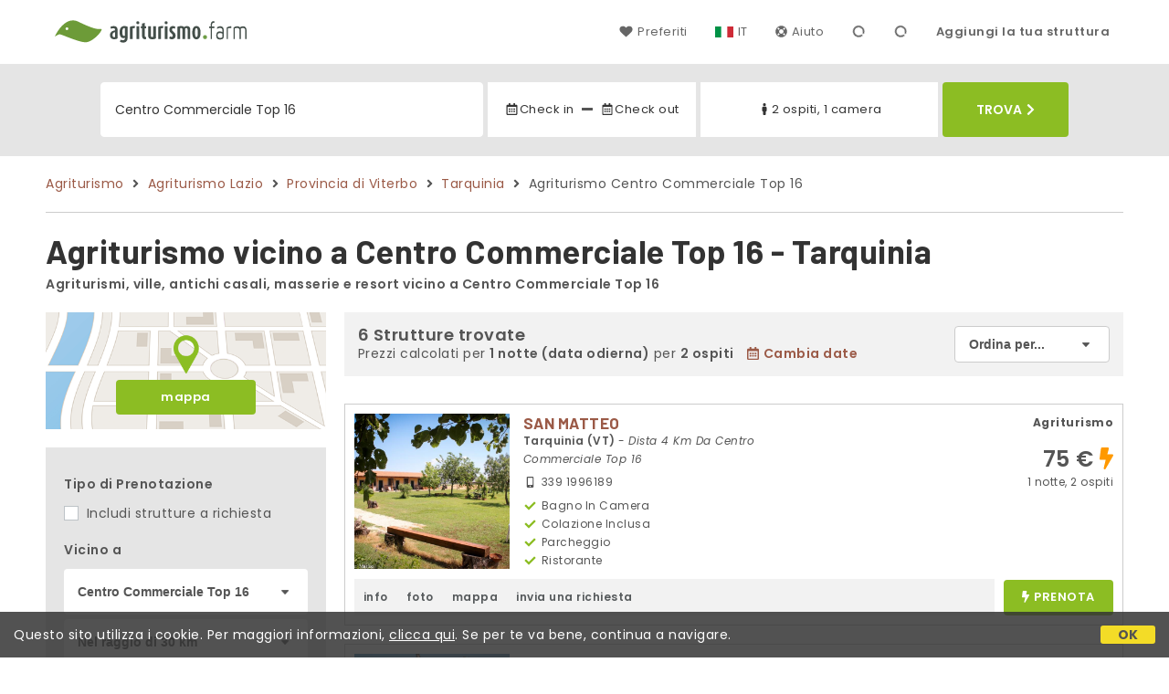

--- FILE ---
content_type: text/html;charset=UTF-8
request_url: https://www.agriturismo.farm/it/vicino/centro-commerciale-top-16-tarquinia
body_size: 132829
content:


<!doctype html><html lang="it"><!-- InstanceBegin template="/Templates/generica-desktop.dwt.cfm" codeOutsideHTMLIsLocked="false" -->

<head>
    <meta charset="windows-1252">
    <meta name="viewport" content="width=device-width, initial-scale=1.0">
    <!-- InstanceBeginEditable name="doctitle" -->
    <title>Agriturismo  vicino a Centro Commerciale Top 16 - Tarquinia (prezzi aggiornati per il 2026)</title>
    <!-- InstanceEndEditable -->
    
	
    <link rel="alternate" hreflang="it" href="https://www.agriturismo.farm/it/vicino/centro-commerciale-top-16-tarquinia">
    <link rel="alternate" hreflang="en" href="https://www.agriturismo.farm/en/near/shopping-center-top-16-tarquinia">
	<link rel="alternate" hreflang="fr" href="https://www.agriturismo.farm/fr/pres/centre-commercial-top-16-tarquinia">
	<link rel="alternate" hreflang="de" href="https://www.agriturismo.farm/de/nahe/einkaufszentrum-top-16-tarquinia">
	<link rel="alternate" hreflang="es" href="https://www.agriturismo.farm/es/cerca/centro-comercial-top-16-tarquinia">
    
    <link rel="canonical" href="https://www.agriturismo.farm/it/vicino/centro-commerciale-top-16-tarquinia"> 
	<meta name="description" content="Agriturismi nei pressi di Centro Commerciale Top 16 (Tarquinia) a prezzi competitivi! Soggiorni immersi nella natura e nelle tradizioni locali, con foto, mappe, recensioni e senza commissioni. Prenota ora!">
	

	


    
    
    <link rel="preconnect" href="https://d117yjdt0789wg.cloudfront.net">
    <link rel="preconnect" href="https://fonts.googleapis.com">
    <link rel="preconnect" href="https://www.googletagmanager.com">
    <link rel="preconnect" href="https://connect.facebook.net">

    
    <script>
		
		var jsClass = document.getElementsByTagName('html')[0].className;
		if (jsClass == "") { 
			jsClass = "js"; 
		} else {
			jsClass += " js"; 
		}
		document.getElementsByTagName('html')[0].className = jsClass;
	</script>

    
    <script defer src="https://d117yjdt0789wg.cloudfront.net/CDN2/font-awesome/v5.0.7/js/fontawesome-all.min.js"></script>




    
	
    
            <link href="https://d117yjdt0789wg.cloudfront.net/CDN/grunt/base-desktop.min.css?rfh=bb33351" rel="stylesheet" type="text/css">
        




        
    
	
    <link href="https://d117yjdt0789wg.cloudfront.net/CDN2/global/style.global-v2-override-agit.min.css?rfh=bb33351" rel="stylesheet" type="text/css">


    


    

	<script>
        
        var varlinguaConfig = {
            lingua : "it",
            provenienza : "agit"
        };
    </script>
    
	<script>
        
        var vldConfig = {
            lingua : "it"
        };
    </script>
    
	
    
    
    

    <script>
        
        
        var lgnConfig = {
            idsito : "agit",
            lingua : "it",
            locale : "it_IT",
			classeColoreButton : "btn-verde-chiaro",
            initEmail : "",
            cookiePolicyOk : false,
            urlRedirect : "/",
            urlRegister : "/it/register/user",
            linkArGestore : true,				
            fbAppId : "917937991700404",
            appleLoginEnabled : true,
            appleClientId : 'it.studioscivoletto.agit-js',
			appleRedirectURI : "https://www.agriturismo.farm/login",
			appleNonce : "953F783F-AE0B-F147-56F7E71FC790F6D8",
			googleLoginEnabled : true,
            googleClientId : '987123741186-0vreoeemjjff8fapl2t2n2e7521glmij.apps.googleusercontent.com'
        };
    </script>    
    
    <script>
		var dpConf = {
			lingua : "it"
		};
	</script>

    
        	<script src="https://d117yjdt0789wg.cloudfront.net/CDN/grunt/base-desktop.min.js?rfh=bb33351"></script>
        
    <script src="https://d117yjdt0789wg.cloudfront.net/CDN/jquery-ui-1.12.1.custom/i18n/datepicker-it.min.js"></script>
    

	
	
		<script>
            $(document).ready(function(){
                cookiePolicy_barra();
            });
        </script>
     

        
        
        

        <script>
            
            
                var utConfig = {
                    lingua : "it",
                    applicationEnvironment : "production",
                    isHttps : true,
                    isMobile : false
                };
            
            
            
            var rrpConfig = {
                
                
                tipoRrp : "lista",
                provenienza : "agit",
                isFromApp : false,
                cookieId : "agit990529360710992171it", 
                arGestore : 0, 
                arPm : 0, 
                utmSource : "",
                utmRoomId : 0,
                utmRateId : "",
                refId : "",
                
                
                
                    
                    hasUserLogin : true, 
                    
                    initCerca : {
                        safeCheckIn : "", 
                        safeCheckOut : "", 
                        camere : 1,
                        adulti : 2,
                        bambini : 0,
                        etaBambini : "",
                        animali : 0,
                        numeroPersone : 2,
                        numeroNotti : 1
                    },
                    
                    initFormRichiesta : {
                        autoStart : false,
                        isModal : true
                    },
                
            };

        </script>

        
        
        

        
                <script src="https://d117yjdt0789wg.cloudfront.net/CDN/grunt/cdn3-utility.min.js?rfh=bb33351"></script>
            
                <script src="https://d117yjdt0789wg.cloudfront.net/CDN/grunt/cdn3-utility-country-info.min.js?rfh=bb33351"></script>
            
            <link href="https://d117yjdt0789wg.cloudfront.net/CDN/grunt/rrp4.min.css?rfh=bb33351" rel="stylesheet" type="text/css">
            <script src="https://d117yjdt0789wg.cloudfront.net/CDN/grunt/rrp4-language-it.min.js?rfh=bb33351"></script>
            <script src="https://d117yjdt0789wg.cloudfront.net/CDN/grunt/rrp4-general.min.js?rfh=bb33351"></script>
            
                
                <link rel="stylesheet" type="text/css" href="https://d117yjdt0789wg.cloudfront.net/CDN/grunt/rrp4-override-agit.min.css?rfh=bb33351">
                
            

            
            <script src="https://d117yjdt0789wg.cloudfront.net/CDN2/jquery.center-image-box/CIB.min.js?rfh=bb33351"></script>
                
            
            <script>
                var sswConfig = {
                    arrayListaSlideshow : [{"idDiv":"slideshow_bbit61911","foto":[{"width":1200.0,"height":800.0,"url":"https://dhqbz5vfue3y3.cloudfront.net/fotobbit/61911/4/z_20240130_05364361_6547706.jpg?rfh=1"},{"width":1200.0,"height":800.0,"url":"https://dhqbz5vfue3y3.cloudfront.net/fotobbit/61911/4/z_20240130_053644852_8228384.jpg?rfh=1"},{"width":1200.0,"height":800.0,"url":"https://dhqbz5vfue3y3.cloudfront.net/fotobbit/61911/4/z_20240130_053645518_9621191.jpg?rfh=1"},{"width":1200.0,"height":907.0,"url":"https://dhqbz5vfue3y3.cloudfront.net/fotobbit/61911/4/z_20240130_053645697_5987631.jpg?rfh=1"},{"width":1200.0,"height":800.0,"url":"https://dhqbz5vfue3y3.cloudfront.net/fotobbit/61911/4/z_20240130_053645874_5482498.jpg?rfh=1"},{"width":1200.0,"height":800.0,"url":"https://dhqbz5vfue3y3.cloudfront.net/fotobbit/61911/4/z_20240130_053645984_6902408.jpg?rfh=1"},{"width":1200.0,"height":900.0,"url":"https://dhqbz5vfue3y3.cloudfront.net/fotobbit/61911/4/z_20240130_053646280_4643220.jpg?rfh=1"},{"width":1200.0,"height":800.0,"url":"https://dhqbz5vfue3y3.cloudfront.net/fotobbit/61911/4/z_20240130_053646523_7444167.jpg?rfh=1"},{"width":1200.0,"height":800.0,"url":"https://dhqbz5vfue3y3.cloudfront.net/fotobbit/61911/4/z_20240130_053646706_0202021.jpg?rfh=1"},{"width":1200.0,"height":800.0,"url":"https://dhqbz5vfue3y3.cloudfront.net/fotobbit/61911/4/z_20240130_053646763_4868199.jpg?rfh=1"},{"width":1200.0,"height":900.0,"url":"https://dhqbz5vfue3y3.cloudfront.net/fotobbit/61911/4/z_20240130_053646767_2630460.jpg?rfh=1"},{"width":1200.0,"height":900.0,"url":"https://dhqbz5vfue3y3.cloudfront.net/fotobbit/61911/4/z_20240130_053647108_5433023.jpg?rfh=1"},{"width":1200.0,"height":800.0,"url":"https://dhqbz5vfue3y3.cloudfront.net/fotobbit/61911/4/z_20240130_053647116_4374492.jpg?rfh=1"},{"width":1200.0,"height":899.0,"url":"https://dhqbz5vfue3y3.cloudfront.net/fotobbit/61911/4/z_20240130_053647124_6986335.jpg?rfh=1"},{"width":1200.0,"height":900.0,"url":"https://dhqbz5vfue3y3.cloudfront.net/fotobbit/61911/4/z_20240130_05364730_6713429.jpg?rfh=1"},{"width":1200.0,"height":800.0,"url":"https://dhqbz5vfue3y3.cloudfront.net/fotobbit/61911/4/z_20240130_053647363_7086259.jpg?rfh=1"},{"width":1200.0,"height":800.0,"url":"https://dhqbz5vfue3y3.cloudfront.net/fotobbit/61911/4/z_20240130_053647660_2334569.jpg?rfh=1"},{"width":1200.0,"height":900.0,"url":"https://dhqbz5vfue3y3.cloudfront.net/fotobbit/61911/4/z_20240130_053647675_9053656.jpg?rfh=1"},{"width":1200.0,"height":800.0,"url":"https://dhqbz5vfue3y3.cloudfront.net/fotobbit/61911/4/z_20240130_054614131_7180368.jpg?rfh=1"},{"width":1200.0,"height":800.0,"url":"https://dhqbz5vfue3y3.cloudfront.net/fotobbit/61911/4/z_20240130_05461473_3973467.jpg?rfh=1"},{"width":1200.0,"height":800.0,"url":"https://dhqbz5vfue3y3.cloudfront.net/fotobbit/61911/4/z_20240130_05461475_3353070.jpg?rfh=1"},{"width":1200.0,"height":800.0,"url":"https://dhqbz5vfue3y3.cloudfront.net/fotobbit/61911/4/z_20240130_05461476_7943637.jpg?rfh=1"},{"width":675.0,"height":1200.0,"url":"https://dhqbz5vfue3y3.cloudfront.net/fotobbit/61911/4/z_20240130_055203106_9162399.jpg?rfh=1"},{"width":1200.0,"height":800.0,"url":"https://dhqbz5vfue3y3.cloudfront.net/fotobbit/61911/4/z_20240130_055203734_4432443.jpg?rfh=1"},{"width":1200.0,"height":968.0,"url":"https://dhqbz5vfue3y3.cloudfront.net/fotobbit/61911/4/z_20240130_055203850_4641277.jpg?rfh=1"},{"width":1200.0,"height":800.0,"url":"https://dhqbz5vfue3y3.cloudfront.net/fotobbit/61911/4/z_20240130_055203897_6306465.jpg?rfh=1"}]},{"idDiv":"slideshow_bbit53711","foto":[{"width":1920.0,"height":1280.0,"url":"https://dhqbz5vfue3y3.cloudfront.net/fotobbit/53711/4/z_20240404_041945226_4061043.jpg?rfh=2"},{"width":1920.0,"height":1280.0,"url":"https://dhqbz5vfue3y3.cloudfront.net/fotobbit/53711/4/z_20240404_041945119_2625955.jpg?rfh=2"},{"width":1200.0,"height":800.0,"url":"https://dhqbz5vfue3y3.cloudfront.net/fotobbit/53711/4/z_20240404_041945197_8939740.jpg?rfh=1"},{"width":1200.0,"height":800.0,"url":"https://dhqbz5vfue3y3.cloudfront.net/fotobbit/53711/4/z_20240404_041945114_7859044.jpg?rfh=1"},{"width":1920.0,"height":1280.0,"url":"https://dhqbz5vfue3y3.cloudfront.net/fotobbit/53711/4/z_20240404_041919460_9140739.jpg?rfh=2"},{"width":1280.0,"height":1920.0,"url":"https://dhqbz5vfue3y3.cloudfront.net/fotobbit/53711/4/z_20240404_041940601_3532834.jpg?rfh=2"},{"width":2000.0,"height":1333.0,"url":"https://dhqbz5vfue3y3.cloudfront.net/fotobbit/53711/4/z_20240404_0419409_7200843.jpg?rfh=2"},{"width":1500.0,"height":2000.0,"url":"https://dhqbz5vfue3y3.cloudfront.net/fotobbit/53711/4/z_20240404_041942723_8727037.jpg?rfh=3"},{"width":1500.0,"height":2000.0,"url":"https://dhqbz5vfue3y3.cloudfront.net/fotobbit/53711/4/z_20240404_041943852_9753065.jpg?rfh=2"},{"width":1999.0,"height":1333.0,"url":"https://dhqbz5vfue3y3.cloudfront.net/fotobbit/53711/4/z_20240404_041944194_9072086.jpg?rfh=3"},{"width":1200.0,"height":799.0,"url":"https://dhqbz5vfue3y3.cloudfront.net/fotobbit/53711/4/z_20240404_041944301_9534499.jpg?rfh=1"},{"width":1200.0,"height":800.0,"url":"https://dhqbz5vfue3y3.cloudfront.net/fotobbit/53711/4/z_20240404_041944380_5048488.jpg?rfh=1"},{"width":1200.0,"height":900.0,"url":"https://dhqbz5vfue3y3.cloudfront.net/fotobbit/53711/4/z_20240404_041944628_8876833.jpg?rfh=1"},{"width":2000.0,"height":1333.0,"url":"https://dhqbz5vfue3y3.cloudfront.net/fotobbit/53711/4/z_20240404_041944629_3768691.jpg?rfh=2"},{"width":1920.0,"height":1280.0,"url":"https://dhqbz5vfue3y3.cloudfront.net/fotobbit/53711/4/z_20240404_041945324_6617135.jpg?rfh=2"},{"width":1200.0,"height":800.0,"url":"https://dhqbz5vfue3y3.cloudfront.net/fotobbit/53711/4/z_20240404_041945368_2702458.jpg?rfh=1"},{"width":1200.0,"height":800.0,"url":"https://dhqbz5vfue3y3.cloudfront.net/fotobbit/53711/4/z_20240404_041945452_0293660.jpg?rfh=1"},{"width":2000.0,"height":1333.0,"url":"https://dhqbz5vfue3y3.cloudfront.net/fotobbit/53711/4/z_20240404_041945460_8653526.jpg?rfh=2"},{"width":2000.0,"height":1333.0,"url":"https://dhqbz5vfue3y3.cloudfront.net/fotobbit/53711/4/z_20250505_045249606_7789310.jpg?rfh=2"},{"width":2000.0,"height":1333.0,"url":"https://dhqbz5vfue3y3.cloudfront.net/fotobbit/53711/4/z_20250505_045306226_1802653.jpg?rfh=2"}]},{"idDiv":"slideshow_bbit20764","foto":[{"width":1200.0,"height":900.0,"url":"https://dhqbz5vfue3y3.cloudfront.net/fotobbit/20764/4/z_20230829_020957160_5109518.jpg?rfh=1"},{"width":1200.0,"height":900.0,"url":"https://dhqbz5vfue3y3.cloudfront.net/fotobbit/20764/4/z_20220311_102814468_52158.jpg?rfh=1"},{"width":1200.0,"height":900.0,"url":"https://dhqbz5vfue3y3.cloudfront.net/fotobbit/20764/4/a_16062014081943.jpg?rfh=1"},{"width":1200.0,"height":900.0,"url":"https://dhqbz5vfue3y3.cloudfront.net/fotobbit/20764/4/b_16062014075941.JPG?rfh=1"},{"width":1200.0,"height":900.0,"url":"https://dhqbz5vfue3y3.cloudfront.net/fotobbit/20764/4/c_20764190420150834283.JPG?rfh=1"},{"width":1200.0,"height":900.0,"url":"https://dhqbz5vfue3y3.cloudfront.net/fotobbit/20764/4/f_P6030724.JPG?rfh=1"},{"width":1200.0,"height":900.0,"url":"https://dhqbz5vfue3y3.cloudfront.net/fotobbit/20764/4/g_P6030705.JPG?rfh=1"},{"width":1200.0,"height":900.0,"url":"https://dhqbz5vfue3y3.cloudfront.net/fotobbit/20764/4/h_P8070187.JPG?rfh=1"},{"width":1200.0,"height":900.0,"url":"https://dhqbz5vfue3y3.cloudfront.net/fotobbit/20764/4/i_P8070182.JPG?rfh=1"},{"width":1200.0,"height":901.0,"url":"https://dhqbz5vfue3y3.cloudfront.net/fotobbit/20764/4/l_P5160270.JPG?rfh=1"},{"width":1200.0,"height":900.0,"url":"https://dhqbz5vfue3y3.cloudfront.net/fotobbit/20764/4/m_P5110594.JPG?rfh=1"},{"width":1200.0,"height":901.0,"url":"https://dhqbz5vfue3y3.cloudfront.net/fotobbit/20764/4/n_P7140461.JPG?rfh=1"},{"width":1200.0,"height":800.0,"url":"https://dhqbz5vfue3y3.cloudfront.net/fotobbit/20764/4/z_20190507_080342436.jpg?rfh=3"},{"width":1200.0,"height":900.0,"url":"https://dhqbz5vfue3y3.cloudfront.net/fotobbit/20764/4/z_20190507_080551974.jpg?rfh=1"},{"width":1200.0,"height":900.0,"url":"https://dhqbz5vfue3y3.cloudfront.net/fotobbit/20764/4/z_20200130_052954107.jpg?rfh=1"},{"width":1200.0,"height":900.0,"url":"https://dhqbz5vfue3y3.cloudfront.net/fotobbit/20764/4/z_20200130_052954651.jpg?rfh=1"},{"width":1200.0,"height":900.0,"url":"https://dhqbz5vfue3y3.cloudfront.net/fotobbit/20764/4/z_20200130_05295486.jpg?rfh=1"},{"width":1200.0,"height":900.0,"url":"https://dhqbz5vfue3y3.cloudfront.net/fotobbit/20764/4/z_20200130_052955904.jpg?rfh=1"},{"width":1200.0,"height":900.0,"url":"https://dhqbz5vfue3y3.cloudfront.net/fotobbit/20764/4/z_20200130_052955905.jpg?rfh=1"},{"width":1200.0,"height":1200.0,"url":"https://dhqbz5vfue3y3.cloudfront.net/fotobbit/20764/4/z_20200908_011242337.jpg?rfh=1"},{"width":1200.0,"height":900.0,"url":"https://dhqbz5vfue3y3.cloudfront.net/fotobbit/20764/4/z_20200908_011340572.jpg?rfh=1"},{"width":1200.0,"height":900.0,"url":"https://dhqbz5vfue3y3.cloudfront.net/fotobbit/20764/4/z_20200908_124859387.jpg?rfh=1"},{"width":1200.0,"height":900.0,"url":"https://dhqbz5vfue3y3.cloudfront.net/fotobbit/20764/4/z_20200908_124947617.jpg?rfh=1"},{"width":1200.0,"height":900.0,"url":"https://dhqbz5vfue3y3.cloudfront.net/fotobbit/20764/4/z_20200908_125405336.jpg?rfh=1"},{"width":1200.0,"height":900.0,"url":"https://dhqbz5vfue3y3.cloudfront.net/fotobbit/20764/4/z_20200908_125447817.jpg?rfh=1"},{"width":1200.0,"height":900.0,"url":"https://dhqbz5vfue3y3.cloudfront.net/fotobbit/20764/4/z_20200908_125713238.jpg?rfh=1"},{"width":1200.0,"height":900.0,"url":"https://dhqbz5vfue3y3.cloudfront.net/fotobbit/20764/4/z_20200908_125739644.jpg?rfh=1"}]},{"idDiv":"slideshow_bbit39255","foto":[{"width":1172.0,"height":1200.0,"url":"https://dhqbz5vfue3y3.cloudfront.net/fotobbit/39255/4/z_20190315_034155180.jpg?rfh=1"},{"width":1200.0,"height":801.0,"url":"https://dhqbz5vfue3y3.cloudfront.net/fotobbit/39255/4/z_20190315_035946620.jpg?rfh=1"},{"width":1200.0,"height":801.0,"url":"https://dhqbz5vfue3y3.cloudfront.net/fotobbit/39255/4/z_20190315_035953373.jpg?rfh=1"},{"width":1200.0,"height":900.0,"url":"https://dhqbz5vfue3y3.cloudfront.net/fotobbit/39255/4/z_20220609_103036929_24931.jpg?rfh=1"},{"width":900.0,"height":1200.0,"url":"https://dhqbz5vfue3y3.cloudfront.net/fotobbit/39255/4/z_20220609_103037670_915283.jpg?rfh=1"},{"width":900.0,"height":1200.0,"url":"https://dhqbz5vfue3y3.cloudfront.net/fotobbit/39255/4/z_20220609_103516884_945740.jpg?rfh=1"},{"width":1200.0,"height":1200.0,"url":"https://dhqbz5vfue3y3.cloudfront.net/fotobbit/39255/4/z_20220609_103519507_448202.jpg?rfh=2"},{"width":900.0,"height":1200.0,"url":"https://dhqbz5vfue3y3.cloudfront.net/fotobbit/39255/4/z_20220610_101530349_653386.jpg?rfh=1"},{"width":1200.0,"height":900.0,"url":"https://dhqbz5vfue3y3.cloudfront.net/fotobbit/39255/4/z_20220610_101530485_663061.jpg?rfh=1"},{"width":900.0,"height":1200.0,"url":"https://dhqbz5vfue3y3.cloudfront.net/fotobbit/39255/4/z_20220610_101530543_660732.jpg?rfh=1"},{"width":960.0,"height":1200.0,"url":"https://dhqbz5vfue3y3.cloudfront.net/fotobbit/39255/4/z_20230203_055732424_1810253.jpg?rfh=1"},{"width":900.0,"height":1200.0,"url":"https://dhqbz5vfue3y3.cloudfront.net/fotobbit/39255/4/z_20230203_055840235_7605297.jpg?rfh=1"},{"width":900.0,"height":1200.0,"url":"https://dhqbz5vfue3y3.cloudfront.net/fotobbit/39255/4/z_20230312_085145910_5516490.jpg?rfh=1"},{"width":1200.0,"height":900.0,"url":"https://dhqbz5vfue3y3.cloudfront.net/fotobbit/39255/4/z_20230312_085201514_3392051.jpg?rfh=1"},{"width":1098.0,"height":1117.0,"url":"https://dhqbz5vfue3y3.cloudfront.net/fotobbit/39255/4/z_20230312_085202479_4676952.jpg?rfh=1"},{"width":976.0,"height":1200.0,"url":"https://dhqbz5vfue3y3.cloudfront.net/fotobbit/39255/4/z_20230312_085203543_4509179.jpg?rfh=1"},{"width":960.0,"height":1200.0,"url":"https://dhqbz5vfue3y3.cloudfront.net/fotobbit/39255/4/z_20230312_085204139_2295309.jpg?rfh=1"},{"width":900.0,"height":1200.0,"url":"https://dhqbz5vfue3y3.cloudfront.net/fotobbit/39255/4/z_20230312_085204850_1311928.jpg?rfh=1"},{"width":1200.0,"height":900.0,"url":"https://dhqbz5vfue3y3.cloudfront.net/fotobbit/39255/4/z_20230312_085206598_2206112.jpg?rfh=1"},{"width":900.0,"height":1200.0,"url":"https://dhqbz5vfue3y3.cloudfront.net/fotobbit/39255/4/z_20230312_085211838_6702556.jpg?rfh=1"},{"width":1200.0,"height":900.0,"url":"https://dhqbz5vfue3y3.cloudfront.net/fotobbit/39255/4/z_20230312_085215323_8540554.jpg?rfh=1"},{"width":1200.0,"height":900.0,"url":"https://dhqbz5vfue3y3.cloudfront.net/fotobbit/39255/4/z_20230313_111059464_9410511.jpg?rfh=1"},{"width":1200.0,"height":905.0,"url":"https://dhqbz5vfue3y3.cloudfront.net/fotobbit/39255/4/z_20230626_084550136_5914948.jpg?rfh=1"},{"width":1125.0,"height":753.0,"url":"https://dhqbz5vfue3y3.cloudfront.net/fotobbit/39255/4/z_20230626_084550249_2096565.jpg?rfh=1"},{"width":900.0,"height":1200.0,"url":"https://dhqbz5vfue3y3.cloudfront.net/fotobbit/39255/4/z_20230626_084551155_3280132.jpg?rfh=1"}]},{"idDiv":"slideshow_bbit16256","foto":[{"width":1200.0,"height":1196.0,"url":"https://dhqbz5vfue3y3.cloudfront.net/fotobbit/16256/4/z_20230703_064251270_2875671.jpg?rfh=1"},{"width":1200.0,"height":900.0,"url":"https://dhqbz5vfue3y3.cloudfront.net/fotobbit/16256/4/z_20220311_115032790_40011.jpg?rfh=1"},{"width":1200.0,"height":675.0,"url":"https://dhqbz5vfue3y3.cloudfront.net/fotobbit/16256/4/z_20220311_115032669_38984.jpg?rfh=1"},{"width":1200.0,"height":675.0,"url":"https://dhqbz5vfue3y3.cloudfront.net/fotobbit/16256/4/z_20220311_115032845_39939.jpg?rfh=1"},{"width":720.0,"height":897.0,"url":"https://dhqbz5vfue3y3.cloudfront.net/fotobbit/16256/4/z_20220311_115032115_43331.jpg?rfh=1"},{"width":1200.0,"height":675.0,"url":"https://dhqbz5vfue3y3.cloudfront.net/fotobbit/16256/4/z_20220311_115032380_37160.jpg?rfh=1"},{"width":1200.0,"height":675.0,"url":"https://dhqbz5vfue3y3.cloudfront.net/fotobbit/16256/4/z_20220311_115032676_39175.jpg?rfh=1"},{"width":1200.0,"height":675.0,"url":"https://dhqbz5vfue3y3.cloudfront.net/fotobbit/16256/4/z_20220311_115032689_38777.jpg?rfh=1"},{"width":1200.0,"height":900.0,"url":"https://dhqbz5vfue3y3.cloudfront.net/fotobbit/16256/4/z_20220311_115032889_90062.jpg?rfh=1"},{"width":2000.0,"height":1125.0,"url":"https://dhqbz5vfue3y3.cloudfront.net/fotobbit/16256/4/z_20250714_105524756_9709013.jpg?rfh=1"},{"width":2000.0,"height":1333.0,"url":"https://dhqbz5vfue3y3.cloudfront.net/fotobbit/16256/4/z_20250714_10562398_7725015.jpg?rfh=1"},{"width":2000.0,"height":1333.0,"url":"https://dhqbz5vfue3y3.cloudfront.net/fotobbit/16256/4/z_20250714_105642224_2234793.jpg?rfh=1"},{"width":2000.0,"height":1333.0,"url":"https://dhqbz5vfue3y3.cloudfront.net/fotobbit/16256/4/z_20250714_10570753_7917597.jpg?rfh=1"},{"width":2000.0,"height":1333.0,"url":"https://dhqbz5vfue3y3.cloudfront.net/fotobbit/16256/4/z_20250714_105734714_4494048.jpg?rfh=1"},{"width":2000.0,"height":1386.0,"url":"https://dhqbz5vfue3y3.cloudfront.net/fotobbit/16256/4/z_20250714_110347163_1614958.jpg?rfh=1"},{"width":2000.0,"height":1333.0,"url":"https://dhqbz5vfue3y3.cloudfront.net/fotobbit/16256/4/z_20250714_110428608_7535671.jpg?rfh=1"},{"width":2000.0,"height":1315.0,"url":"https://dhqbz5vfue3y3.cloudfront.net/fotobbit/16256/4/z_20250714_110659448_2680455.jpg?rfh=1"},{"width":2000.0,"height":1333.0,"url":"https://dhqbz5vfue3y3.cloudfront.net/fotobbit/16256/4/z_20250714_110731988_9470064.jpg?rfh=1"},{"width":2000.0,"height":1333.0,"url":"https://dhqbz5vfue3y3.cloudfront.net/fotobbit/16256/4/z_20250714_110852996_8940995.jpg?rfh=1"},{"width":2000.0,"height":1333.0,"url":"https://dhqbz5vfue3y3.cloudfront.net/fotobbit/16256/4/z_20250714_1109425_6168060.jpg?rfh=1"},{"width":2000.0,"height":1333.0,"url":"https://dhqbz5vfue3y3.cloudfront.net/fotobbit/16256/4/z_20250714_111040863_0688515.jpg?rfh=1"},{"width":2000.0,"height":1333.0,"url":"https://dhqbz5vfue3y3.cloudfront.net/fotobbit/16256/4/z_20250714_111129843_7015913.jpg?rfh=1"},{"width":2000.0,"height":1333.0,"url":"https://dhqbz5vfue3y3.cloudfront.net/fotobbit/16256/4/z_20250714_111732661_7975843.jpg?rfh=1"},{"width":2000.0,"height":1125.0,"url":"https://dhqbz5vfue3y3.cloudfront.net/fotobbit/16256/4/z_20250714_111811667_2735752.jpg?rfh=1"},{"width":2000.0,"height":1333.0,"url":"https://dhqbz5vfue3y3.cloudfront.net/fotobbit/16256/4/z_20250714_11184677_4430216.jpg?rfh=1"},{"width":2000.0,"height":1374.0,"url":"https://dhqbz5vfue3y3.cloudfront.net/fotobbit/16256/4/z_20250714_111939104_5277430.jpg?rfh=1"}]},{"idDiv":"slideshow_bbit38987","foto":[{"width":1200.0,"height":799.0,"url":"https://dhqbz5vfue3y3.cloudfront.net/fotobbit/38987/4/a_3898707102017090927156.jpg?rfh=1"},{"width":1200.0,"height":800.0,"url":"https://dhqbz5vfue3y3.cloudfront.net/fotobbit/38987/4/z_20240310_100337233_4063699.jpg?rfh=1"},{"width":799.0,"height":1200.0,"url":"https://dhqbz5vfue3y3.cloudfront.net/fotobbit/38987/4/z_20181230_095957403.jpg?rfh=1"},{"width":1200.0,"height":899.0,"url":"https://dhqbz5vfue3y3.cloudfront.net/fotobbit/38987/4/z_20190619_021055421.jpg?rfh=1"},{"width":1200.0,"height":800.0,"url":"https://dhqbz5vfue3y3.cloudfront.net/fotobbit/38987/4/z_20240310_100404518_7151689.jpg?rfh=1"},{"width":1200.0,"height":900.0,"url":"https://dhqbz5vfue3y3.cloudfront.net/fotobbit/38987/4/z_20190619_022159593.jpg?rfh=1"},{"width":899.0,"height":1200.0,"url":"https://dhqbz5vfue3y3.cloudfront.net/fotobbit/38987/4/z_20190619_022414809.jpg?rfh=1"},{"width":1200.0,"height":800.0,"url":"https://dhqbz5vfue3y3.cloudfront.net/fotobbit/38987/4/z_20240310_100443485_7483219.jpg?rfh=1"},{"width":1200.0,"height":800.0,"url":"https://dhqbz5vfue3y3.cloudfront.net/fotobbit/38987/4/z_20240310_100521604_3438125.jpg?rfh=1"},{"width":1200.0,"height":800.0,"url":"https://dhqbz5vfue3y3.cloudfront.net/fotobbit/38987/4/z_20240310_10054169_8912714.jpg?rfh=1"},{"width":1200.0,"height":800.0,"url":"https://dhqbz5vfue3y3.cloudfront.net/fotobbit/38987/4/z_20240310_100655566_9021396.jpg?rfh=1"},{"width":1200.0,"height":800.0,"url":"https://dhqbz5vfue3y3.cloudfront.net/fotobbit/38987/4/z_20240310_101156120_6263997.jpg?rfh=1"},{"width":1200.0,"height":800.0,"url":"https://dhqbz5vfue3y3.cloudfront.net/fotobbit/38987/4/z_20240310_101217354_9980620.jpg?rfh=1"},{"width":245.0,"height":245.0,"url":"https://dhqbz5vfue3y3.cloudfront.net/fotobbit/38987/4/z_20240614_042136311_0478670.jpg?rfh=1"}]}],
                    lingua : "it",
                    fontAwesomeVersion : 5
                };
            </script>

            
            <script src="https://d117yjdt0789wg.cloudfront.net/CDN/masonry/masonry.pkgd.min.js?rfh=bb33351"></script>
            
            <script src="https://d117yjdt0789wg.cloudfront.net/CDN2/jquery.slideshow/slideshow_v4.min.js?rfh=bb33351"></script>
            <link rel="stylesheet" href="https://d117yjdt0789wg.cloudfront.net/CDN2/jquery.slideshow/slideshow_v4.min.css?rfh=bb33351" type="text/css">

            
                <!-- Global site tag (gtag.js) - Google Analytics -->
                <script async src="https://www.googletagmanager.com/gtag/js?id=G-R3CH0471YX"></script>
                <script>
                    window.dataLayer = window.dataLayer || [];
                    function gtag(){dataLayer.push(arguments);}
                    gtag('js', new Date());
                    
                    
                    gtag('config', 'G-R3CH0471YX');
                    
                    
                        
                        gtag('config', 'AW-1071428987');
                    

                </script>
            
	
    <link rel="shortcut icon" href="https://www.agriturismo.farm/favicon.ico">
    <!-- InstanceBeginEditable name="head" -->
    
<script type="application/ld+json">{"@context":"https://schema.org","itemListElement":[{"position":1,"item":"https://www.agriturismo.farm/it","@type":"ListItem","name":"Agriturismo"},{"position":2,"item":"https://www.agriturismo.farm/it/regione/lazio","@type":"ListItem","name":"Lazio"},{"position":3,"item":"https://www.agriturismo.farm/it/provincia/viterbo","@type":"ListItem","name":"Provincia di Viterbo"},{"position":4,"item":"https://www.agriturismo.farm/it/tarquinia","@type":"ListItem","name":"Tarquinia"},{"position":5,"@type":"ListItem","name":"Centro Commerciale Top 16"}],"@type":"BreadcrumbList"}</script>

    <!-- InstanceEndEditable -->
</head>

<body>

    
		
        <div class="wrapper-base wrapper-lg">
            <div class="testata">
            
                
                <a href="/it/" class="testata-logo"> <img src="[data-uri]" alt="agriturismo.farm"></a>
            
                
                <ul class="testata-menu">
	                
						
                        <li>
                            <a href="/it/preferiti"><i class="fas fa-heart ico-margin-dx"></i>Preferiti</a>
                        </li>
					
                    
                    <li class="lingua">
                        <a href="#barra-lingua" class="linkMosNasSMenu bn_it">IT</a>
                        
<div id="barra-lingua" class="smenu linkMosNasSMenu_target">

	<div class="smenu-freccina"></div>

	
    <a href="https://www.agriturismo.farm/it/vicino/centro-commerciale-top-16-tarquinia" class="bn_it">Italiano</a> 

    
    <a href="https://www.agriturismo.farm/en/near/shopping-center-top-16-tarquinia" class="bn_en">English</a>
    
    
    <a href="https://www.agriturismo.farm/fr/pres/centre-commercial-top-16-tarquinia" class="bn_fr">Fran&ccedil;ais</a>
    
    
    <a href="https://www.agriturismo.farm/de/nahe/einkaufszentrum-top-16-tarquinia" class="bn_de">Deutsch</a>
    
    
    <a href="https://www.agriturismo.farm/es/cerca/centro-comercial-top-16-tarquinia" class="bn_es smenu-ultimo">Espa&ntilde;ol</a>

</div>
 
                    </li>
                    
                    <li><a href="/it/faq"><i class="fas fa-life-ring ico-margin-dx"></i>Aiuto</a> </li>
                    
                    <li><div class="lgn-box-login" data-boxtype="menutoponlylogin"><i class="fas fa-circle-notch fa-spin fa-fw"></i></div></li>
                    <li class="lgn-hide-on-login-block"><div class="lgn-box-login" data-boxtype="linkregister"><i class="fas fa-circle-notch fa-spin fa-fw"></i></div></li>
                    
                      
                        <li class="aggiungi"><a href="/aggiungi.cfm">Aggiungi la tua struttura</a></li>
                    
                </ul>
            
            </div>
        </div>
	
    
        <div class="fascia-base fascia-sm fascia-grigia-rilievo">
            <div class="wrapper-base wrapper-md">
                


<form autocomplete="off" action="/cerca.cfm" class="frm-cerca js-fc-form-cerca">
    
    <div class="frm-cerca-localita">
        
        <input name="q" type="text" class="input-base input-100 input-lg" data-historysearch="0" placeholder="Dove vuoi alloggiare?" value="Centro Commerciale Top 16">
        
        <div class="js-fc-autocomplete-loading"></div>
    </div>

    
	<div class="frm-cerca-checkin-checkout">
    	
        
        <div class="frm-cerca-checkin-checkout-container">
        	
			
            <div class="frm-cerca-container-sx js-fc-datepicker-container-checkin">
				<a href="#" class="js-fc-datepicker-link-checkin js-dp-open-link" data-idinput="dpcheckincerca" data-idotherlink="dpcheckoutcercalink" id="dpcheckincercalink">...</a>
                
                <input class="js-dp-open" type="hidden" name="checkin" value=""
                	id="dpcheckincerca"
                    data-selectday="" 
                    data-showmonth=""
                    data-mindate="2026-01-30"
                    data-maxdate="2028-01-30"
                    data-dptype="checkin"
                    data-idotherinput="dpcheckoutcerca"
                    data-showrange="true"
                    data-fixedcheckout="true"
                    placeholder="Check-in"
                    >                
            </div>
			
			
            <div class="frm-cerca-container-center"><i class="fas fa-minus"></i></div>
			
			
            <div class="frm-cerca-container-dx js-fc-datepicker-container-checkout">
            	<a href="#" class="js-fc-datepicker-link-checkout js-dp-open-link" data-idinput="dpcheckoutcerca" data-idotherlink="dpcheckincercalink" id="dpcheckoutcercalink">...</a>
                
                <input class="js-dp-open" type="hidden" name="checkout" value=""
                	id="dpcheckoutcerca"
                    data-selectday="" 
                    data-showmonth=""
                    data-dptype="checkout"
                    data-idotherinput="dpcheckincerca"
                    placeholder="Check-out"
                    >
            </div>
            
            
	        <div class="frm-cerca-cancella-date js-fc-cancella-date"><a href="#"><i class="fas fa-times fa-fw"></i><span>cancella le date</span></a></div>

		</div>
        
    </div>
    
    
    <div class="frm-cerca-persone-camere">
    	<div class="frm-cerca-persone-camere-container js-fc-persone-camere-container">
        	<a href="#" class="js-fc-persone-camere-link">...</a>
            <div class="frm-cerca-freccia"><i class="fas fa-arrow-up"></i></div>
            <div class="frm-cerca-freccia-alt"><i class="fas fa-arrow-down"></i></div>
            
            <input type="hidden" name="numberpeople" value="2">
            <input type="hidden" name="numberrooms" value="1">
            <div class="box-scegli-persone-camere">
               
            </div>
		</div>
    </div>

    
    <input type="hidden" value="it" name="locale">

            
    

    
    <div class="frm-cerca-btn">
    	<button type="submit" name="Submit" class="btn-base btn-verde-chiaro btn-block btn-cerca-lg text-uppercase">
        	Trova<i class="fas fa-chevron-right ico-margin-sx"></i>
		</button>
    </div>
    
    <div class="separatore"></div>
       
</form>

            </div>
        </div> 

    

    <!-- InstanceBeginEditable name="contenuto" -->

    <div class="wrapper-base wrapper-lg">
        <div class="briciole">
            <a href="/it">Agriturismo</a>
        
            
                    
                     <i class="fas fa-angle-right ico-margin-sx ico-margin-dx"></i> <a href="/it/regione/lazio">Agriturismo Lazio</a>
                     <i class="fas fa-angle-right ico-margin-sx ico-margin-dx"></i> <a href="/it/provincia/viterbo">Provincia di Viterbo</a>         
                    
                         <i class="fas fa-angle-right ico-margin-sx ico-margin-dx"></i> <a href="/it/tarquinia">Tarquinia</a>               
                         <i class="fas fa-angle-right ico-margin-sx ico-margin-dx"></i> Agriturismo Centro Commerciale Top 16 
        </div>
	</div>


	<div class="fascia-base fascia-sm-lg fascia-bianca">	
    
		
	    

            <div class="wrapper-base wrapper-lg">    
        
				
                

                    <h1 style="margin-bottom: 5px;">
                    Agriturismo  vicino a Centro Commerciale Top 16 - Tarquinia 
                    </h1>

                    <div class="row-space-bottom-md"><strong>Agriturismi, ville, antichi casali, masserie e resort vicino a Centro Commerciale Top 16</strong></div>

                
                
        
                
        
                
                <div class="colonna-layout-base colonna-layout-lista-sx">
        
                    
                    
                        
                        <div class="mappa-colonna">
                            <img src="/img/background_map.png" alt="mappa">
                            <div class="mappa-colonna-link">
                                <a href="/mappa/mappa.cfm?locale=it&prossimita=centro-commerciale-top-16-tarquinia&StartRow=" target="_blank" class="btn-base btn-block btn-verde-chiaro btn-sm">mappa</a>
                            </div>
                        </div>
                    

        <div class="filtriWrapper">
            
    <form action="/cerca.cfm" id="filtraLista" name="filtri_aggiuntivi">

        
        
        <input name="q" type="hidden" value="Centro Commerciale Top 16">
        <input name="f" type="hidden" value="1">
      
		
		<input name="url_di_riferimento" type="hidden" value="/it/tarquinia">

      

        
        
        
        
          

        
        <div class="filtri-row">
            <div class="filtri-label">Tipo di Prenotazione</div>
            <div class="filtri-checkbox">
              <label><input id="filtro_strutture_tutte" name="strutture_tutte" type="checkbox" class="custom-checkbox" value="1" >
                Includi strutture a richiesta</label>
            </div>
        </div>

      
              <div class="filtri-row">
					<div class="filtri-label">
                    	Vicino a 
					</div>
                    
        
            
            <div class="box-select-filtro-poi">
                <select name="filtro_poi" class="select-base select-block">
                    <option value="0">Qualsiasi punto</option>
                    
                        <option value=""></option>        
                        
                            <option value="120">Stazione Termini</option>
                        
                            <option value="236">Stadio Olimpico di Roma</option>
                        
                            <option value="981">Policlinico Gemelli Roma</option>
                        
                            <option value="205">Stazione Trastevere</option>
                        
                            <option value="5225">Stazione Tiburtina</option>
                        
                    <option value=""></option>
                    
                                <option value="19257">Ospedale</option>
                            
                                <option value="6480">Chiesa del Valverde</option>
                            
                                <option value="6479">Chiesa di San Francesco</option>
                            
                                <option value="6482">Chiesa di San Martino</option>
                            
                                <option value="2347">Chiesa di Santa Maria in Castello</option>
                            
                                <option value="6484">Chiesa Parrocchia dell'Olivo</option>
                            
                                <option value="6483">Chiesa Sant'Annunziata</option>
                            
                                <option value="6481">Duomo</option>
                            
                                <option value="29313">Municipio</option>
                            
                                <option value="2346">Palazzo Vitelleschi</option>
                            
                                <option value="2348">Riserva Naturale delle Saline</option>
                            
                                <option value="11470" selected>Centro Commerciale Top 16</option>
                            
                                <option value="5865">Museo Archeologico Nazionale Etrusco</option>
                            
                                <option value="11273">Necropoli Etrusca di Monterozzi</option>
                            
                                <option value="16684">Golf Club</option>
                            
                                <option value="35920">Spiaggia dei Bagni di Sant’Agostino</option>
                            
                                <option value="36023">Spiaggia delle Saline</option>
                            
                                <option value="36025">Spiaggia di Marina Velca</option>
                            
                                <option value="36026">Spiaggia di Voltone</option>
                            
                                <option value="36024">Spiaggia Lido di Tarquinia</option>
                            
                                <option value="45841">Spiaggia per Cani</option>
                            
                                <option value="31140">Stabilimento Balneare Bagno Falcioni</option>
                            
                                <option value="31134">Stabilimento Balneare Bagno Gradinoro</option>
                            
                                <option value="31136">Stabilimento Balneare Bagno Gravisca</option>
                            
                                <option value="31123">Stabilimento Balneare Bagno Il Galeone</option>
                            
                                <option value="31142">Stabilimento Balneare Bagno Il Porticciolo</option>
                            
                                <option value="31138">Stabilimento Balneare Bagno La Perla Nera</option>
                            
                                <option value="31139">Stabilimento Balneare Bagno La Pineta</option>
                            
                                <option value="31145">Stabilimento Balneare Bagno La Scogliera</option>
                            
                                <option value="31132">Stabilimento Balneare Bagno Las Vegas</option>
                            
                                <option value="31133">Stabilimento Balneare Bagno Marina</option>
                            
                                <option value="31129">Stabilimento Balneare Bagno Marinai d'Italia</option>
                            
                                <option value="31130">Stabilimento Balneare Bagno Mirage</option>
                            
                                <option value="31128">Stabilimento Balneare Bagno Nando</option>
                            
                                <option value="31135">Stabilimento Balneare Bagno Riva Blu</option>
                            
                                <option value="31137">Stabilimento Balneare Bagno San Marco</option>
                            
                                <option value="31126">Stabilimento Balneare Bagno Snoopy</option>
                            
                                <option value="31131">Stabilimento Balneare Bagno Tamurè</option>
                            
                                <option value="31125">Stabilimento Balneare Bagno Tirreno</option>
                            
                                <option value="31146">Stabilimento Balneare Boca do Mar</option>
                            
                                <option value="31122">Stabilimento Balneare Chalet del Pescatore</option>
                            
                                <option value="31143">Stabilimento Balneare Er Corsaro</option>
                            
                                <option value="31127">Stabilimento Balneare Happy Days Beach</option>
                            
                                <option value="31141">Stabilimento Balneare Mocla Beach</option>
                            
                                <option value="31124">Stabilimento Balneare Tibidabo Beach Club</option>
                            
                                <option value="31121">Stabilimento Balneare Tornado Beach</option>
                            
                                <option value="31144">Stabilimento Balneare Tsunami Beach</option>
                            
                </select>        
            </div>
            
        
            
	        <div class="box-select-km">
                <select name="km" class="select-base select-block">
                    
                        <option value="1">Nel raggio di 1 km</option>
                    
                        <option value="2">Nel raggio di 2 km</option>
                    
                        <option value="3">Nel raggio di 3 km</option>
                    
                        <option value="4">Nel raggio di 4 km</option>
                    
                        <option value="5">Nel raggio di 5 km</option>
                    
                        <option value="6">Nel raggio di 6 km</option>
                    
                        <option value="7">Nel raggio di 7 km</option>
                    
                        <option value="8">Nel raggio di 8 km</option>
                    
                        <option value="9">Nel raggio di 9 km</option>
                    
                        <option value="10">Nel raggio di 10 km</option>
                    
                        <option value="15">Nel raggio di 15 km</option>
                    
                        <option value="20">Nel raggio di 20 km</option>
                    
                        <option value="25">Nel raggio di 25 km</option>
                    
                        <option value="30" selected>Nel raggio di 30 km</option>
                                     
                </select>   
			</div>
          
              </div>
            
      
      
      <div class="filtri-row">
          <div class="filtri-label">Caratteristiche</div>

          
          

                     
            <div class="filtri-checkbox">
              <label>
                <input id="filtro_bagnoprivato" name="BagnoPrivato" type="checkbox" class="custom-checkbox" value="1" >
                Bagno privato</label>
            </div>
          
          
          
          <div class="filtri-checkbox">
            <label>
              <input id="filtro_ristorante" name="Ristorante" type="checkbox" class="custom-checkbox" value="1" >
              Ristorante</label>
          </div>
          
          
          <div class="filtri-checkbox">
            <label>
              <input id="filtro_piscina" name="Piscina" type="checkbox" class="custom-checkbox" value="1" >
              Piscina</label>
          </div>
          
          
          <div class="filtri-checkbox">
            <label>
              <input id="filtro_wifigratis" name="WifiGratis" type="checkbox" class="custom-checkbox" value="1" >
              Wifi gratuito</label>
          </div>
          
          
          
              <div class="filtri-checkbox">
                <label>
                  <input id="filtro_condizionatore" name="Condizionatore" type="checkbox" class="custom-checkbox" value="1" >
                  Aria condizionata</label>
              </div>
          
          
          
          <div class="filtri-checkbox">
            <label>
              <input id="filtro_riscaldamento" name="Riscaldamento" type="checkbox" class="custom-checkbox" value="1" >
              Riscaldamento</label>
          </div>
           
          
          <div class="filtri-checkbox">
            <label>
              <input id="filtro_trekking" name="Trekking" type="checkbox" class="custom-checkbox" value="1" >
              Ideale per  trekking</label>
          </div>
          
          
          <div class="filtri-checkbox">
            <label>
              <input id="filtro_pisteciclabili" name="PisteCiclabili" type="checkbox" class="custom-checkbox" value="1" >
              Ideale per cicloturismo</label>
          </div>
          
          
          <div class="filtri-checkbox">
            <label>
              <input id="filtro_biciclettedisponibili" name="BicicletteDisponibili" type="checkbox" class="custom-checkbox" value="1" >
              Biciclette disponibili</label>
          </div>
          
          
          <div class="filtri-checkbox">
            <label>
              <input id="filtro_maneggio" name="Maneggio" type="checkbox" class="custom-checkbox" value="1" >
              Maneggio</label>
          </div>
          
          
          
          
          
          <div class="filtri-checkbox">
            <label>
              <input id="filtro_fattoriaconanimali" name="FattoriaConAnimali" type="checkbox" class="custom-checkbox" value="1" >
              Fattoria con animali</label>
          </div>
          
          
          
          
          
          <div class="filtri-checkbox">
            <label>
              <input id="filtro_animaliammessi" name="AnimaliAmmessi" type="checkbox" class="custom-checkbox" value="1" >
              Animali consentiti</label>
          </div>
          
          
          <div class="filtri-checkbox">
            <label>
              <input id="filtro_angolocottura" name="AngoloCottura" type="checkbox" class="custom-checkbox" value="1" >
              Uso cucina</label>
          </div>
          
          
          <div class="filtri-checkbox">
            <label>
              <input id="filtro_accessodisabili" name="AccessoDisabili" type="checkbox" class="custom-checkbox" value="1" >
              Accessibile disabili</label>
          </div>
          
          
          <div class="filtri-checkbox">
            <label>
              <input id="filtro_phon" name="Phon" type="checkbox" class="custom-checkbox" value="1" >
              Phon in Camera  </label>
          </div>
            
          
          
          
          
          <div class="filtri-checkbox">
            <label>
              <input id="filtro_tv" name="TV" type="checkbox" class="custom-checkbox" value="1" >
              TV</label>
          </div>
          
          
          
              <div class="filtri-checkbox">
                <label>
                  <input id="filtro_sipuofumare" name="SiPuoFumare" type="checkbox" class="custom-checkbox" value="1" >
                  Si pu&ograve; fumare</label>
              </div>
          
          
          
          <div class="filtri-checkbox">
            <label>
              <input id="filtro_parcheggio" name="Parcheggio" type="checkbox" class="custom-checkbox" value="1" >
              Parcheggio</label>
          </div>
          
          
          
              <div class="filtri-checkbox">
                <label>
                  <input id="filtro_design" name="Design" type="checkbox" class="custom-checkbox" value="1" >
                  Charme &amp; Design</label>
              </div>
          
              <div class="filtri-checkbox">
                <label>
                  <input id="filtro_dimorastorica" name="DimoraStorica" type="checkbox" class="custom-checkbox" value="1" >
                  Struttura di prestigio</label>
              </div>
          
              <div class="filtri-checkbox">
                <label>
                  <input id="filtro_famiglie" name="Famiglie" type="checkbox" class="custom-checkbox" value="1" >
                  Adatto alle famiglie  </label>
              </div>
          
              <div class="filtri-checkbox">
                <label>
                  <input id="filtro_fugaromantica" name="FugaRomantica" type="checkbox" class="custom-checkbox" value="1" >
                  Fuga Romantica</label>
              </div>
          
              <div class="filtri-checkbox">
                <label>
                  <input id="filtro_affari" name="Affari" type="checkbox" class="custom-checkbox" value="1" >
                  Business</label>
              </div>
          
          
          

      </div>
      
      
      
      
      <input type="hidden" name="locale" value="it">
      
      
      <div class="filtri-row-button"> 
        <button type="submit" class="btn-base btn-block btn-verde-chiaro">Applica filtri</button>
      </div>
      
    </form>


        </div>
    
    
	                <h3 class="row-space-top-xxl">Agriturismi vicino a</h3>	
                
						
						

                        <div class="">
	                        
                                    
                                    
                                    <a href="#elencoNascosto_15" class="elenco-a-scomparsa-link linkMosNas" style="background-image: url(/img/ico-poi/15.png);">
	                                    <strong> Outlet e Shopping Center </strong>
                                    </a>
                                    <ul class="elenco-base elenco-opzioni elenco-a-scomparsa" id="elencoNascosto_15">
                                    
                                    <li>
                                        
                                            <a href="/it/vicino/centro-commerciale-top-16-tarquinia">
                                        <strong>Centro Commerciale Top 16</strong> </a>
                                         <span class="opzioni">  0 Mt</span>
                                    </li>  
							
                                        </ul>
                                    
                                    
                                    
                                    <a href="#elencoNascosto_19" class="elenco-a-scomparsa-link linkMosNas" style="background-image: url(/img/ico-poi/19.png);">
	                                    <strong> Siti Archeologici </strong>
                                    </a>
                                    <ul class="elenco-base elenco-opzioni elenco-a-scomparsa" id="elencoNascosto_19">
                                    
                                    <li>
                                        
                                            <a href="/it/vicino/necropoli-etrusca-di-monterozzi-tarquinia">
                                        <strong>Necropoli Etrusca di Monterozzi</strong> </a>
                                         <span class="opzioni"> 1 Km</span>
                                    </li>  
							
                                        </ul>
                                    
                                    
                                    
                                    <a href="#elencoNascosto_20" class="elenco-a-scomparsa-link linkMosNas" style="background-image: url(/img/ico-poi/20.png);">
	                                    <strong> Golf Club </strong>
                                    </a>
                                    <ul class="elenco-base elenco-opzioni elenco-a-scomparsa" id="elencoNascosto_20">
                                    
                                    <li>
                                        
                                            <a href="/it/vicino/golf-club-tarquinia">
                                        <strong>Golf Club</strong> </a>
                                         <span class="opzioni"> 5 Km</span>
                                    </li>  
							
                                        </ul>
                                    
                                    
                                    
                                    <a href="#elencoNascosto_22" class="elenco-a-scomparsa-link linkMosNas" style="background-image: url(/img/ico-poi/22.png);">
	                                    <strong> Spiagge </strong>
                                    </a>
                                    <ul class="elenco-base elenco-opzioni elenco-a-scomparsa" id="elencoNascosto_22">
                                    
                                    <li>
                                        
                                            <a href="/it/vicino/spiaggia-dei-bagni-di-sant-agostino-tarquinia">
                                        <strong>Spiaggia dei Bagni di Sant’Agostino</strong> </a>
                                        
                                    </li>  
							
                                    <li>
                                        
                                            <a href="/it/vicino/spiaggia-delle-saline-tarquinia">
                                        <strong>Spiaggia delle Saline</strong> </a>
                                        
                                    </li>  
							
                                    <li>
                                        
                                            <a href="/it/vicino/spiaggia-di-marina-velca-tarquinia">
                                        <strong>Spiaggia di Marina Velca</strong> </a>
                                        
                                    </li>  
							
                                    <li>
                                        
                                            <a href="/it/vicino/spiaggia-di-voltone-tarquinia">
                                        <strong>Spiaggia di Voltone</strong> </a>
                                        
                                    </li>  
							
                                    <li>
                                        
                                            <a href="/it/vicino/spiaggia-lido-di-tarquinia">
                                        <strong>Spiaggia Lido di Tarquinia</strong> </a>
                                        
                                    </li>  
							
                                    <li>
                                        
                                            <a href="/it/vicino/spiaggia-per-cani-tarquinia">
                                        <strong>Spiaggia per Cani</strong> </a>
                                        
                                    </li>  
							
                                    <li>
                                        
                                            <a href="/it/vicino/stabilimento-balneare-bagno-falcioni-tarquinia">
                                        <strong>Stabilimento Balneare Bagno Falcioni</strong> </a>
                                         <span class="opzioni"> 5 Km</span>
                                    </li>  
							
                                    <li>
                                        
                                            <a href="/it/vicino/stabilimento-balneare-bagno-gradinoro-tarquinia">
                                        <strong>Stabilimento Balneare Bagno Gradinoro</strong> </a>
                                         <span class="opzioni"> 5 Km</span>
                                    </li>  
							
                                    <li>
                                        
                                            <a href="/it/vicino/stabilimento-balneare-bagno-gravisca-tarquinia">
                                        <strong>Stabilimento Balneare Bagno Gravisca</strong> </a>
                                         <span class="opzioni"> 5 Km</span>
                                    </li>  
							
                                    <li>
                                        
                                            <a href="/it/vicino/stabilimento-balneare-bagno-il-galeone-tarquinia">
                                        <strong>Stabilimento Balneare Bagno Il Galeone</strong> </a>
                                         <span class="opzioni"> 5 Km</span>
                                    </li>  
							
                                    <li>
                                        
                                            <a href="/it/vicino/stabilimento-balneare-bagno-il-porticciolo-tarquinia">
                                        <strong>Stabilimento Balneare Bagno Il Porticciolo</strong> </a>
                                         <span class="opzioni"> 5 Km</span>
                                    </li>  
							
                                    <li>
                                        
                                            <a href="/it/vicino/stabilimento-balneare-bagno-la-perla-nera-tarquinia">
                                        <strong>Stabilimento Balneare Bagno La Perla Nera</strong> </a>
                                         <span class="opzioni"> 5 Km</span>
                                    </li>  
							
                                    <li>
                                        
                                            <a href="/it/vicino/stabilimento-balneare-bagno-la-pineta-tarquinia">
                                        <strong>Stabilimento Balneare Bagno La Pineta</strong> </a>
                                         <span class="opzioni"> 5 Km</span>
                                    </li>  
							
                                    <li>
                                        
                                            <a href="/it/vicino/stabilimento-balneare-bagno-la-scogliera-tarquinia">
                                        <strong>Stabilimento Balneare Bagno La Scogliera</strong> </a>
                                         <span class="opzioni"> 8 Km</span>
                                    </li>  
							
                                    <li>
                                        
                                            <a href="/it/vicino/stabilimento-balneare-bagno-las-vegas-tarquinia">
                                        <strong>Stabilimento Balneare Bagno Las Vegas</strong> </a>
                                         <span class="opzioni"> 5 Km</span>
                                    </li>  
							
                                    <li>
                                        
                                            <a href="/it/vicino/stabilimento-balneare-bagno-marina-tarquinia">
                                        <strong>Stabilimento Balneare Bagno Marina</strong> </a>
                                         <span class="opzioni"> 5 Km</span>
                                    </li>  
							
                                    <li>
                                        
                                            <a href="/it/vicino/stabilimento-balneare-bagno-marinai-d-italia-tarquinia">
                                        <strong>Stabilimento Balneare Bagno Marinai d'Italia</strong> </a>
                                         <span class="opzioni"> 5 Km</span>
                                    </li>  
							
                                    <li>
                                        
                                            <a href="/it/vicino/stabilimento-balneare-bagno-mirage-tarquinia">
                                        <strong>Stabilimento Balneare Bagno Mirage</strong> </a>
                                         <span class="opzioni"> 5 Km</span>
                                    </li>  
							
                                    <li>
                                        
                                            <a href="/it/vicino/stabilimento-balneare-bagno-nando-tarquinia">
                                        <strong>Stabilimento Balneare Bagno Nando</strong> </a>
                                         <span class="opzioni"> 5 Km</span>
                                    </li>  
							
                                    <li>
                                        
                                            <a href="/it/vicino/stabilimento-balneare-bagno-riva-blu-tarquinia">
                                        <strong>Stabilimento Balneare Bagno Riva Blu</strong> </a>
                                         <span class="opzioni"> 5 Km</span>
                                    </li>  
							
                                    <li>
                                        
                                            <a href="/it/vicino/stabilimento-balneare-bagno-san-marco-tarquinia">
                                        <strong>Stabilimento Balneare Bagno San Marco</strong> </a>
                                         <span class="opzioni"> 5 Km</span>
                                    </li>  
							
                                    <li>
                                        
                                            <a href="/it/vicino/stabilimento-balneare-bagno-snoopy-tarquinia">
                                        <strong>Stabilimento Balneare Bagno Snoopy</strong> </a>
                                         <span class="opzioni"> 5 Km</span>
                                    </li>  
							
                                    <li>
                                        
                                            <a href="/it/vicino/stabilimento-balneare-bagno-tamure-tarquinia">
                                        <strong>Stabilimento Balneare Bagno Tamurè</strong> </a>
                                         <span class="opzioni"> 5 Km</span>
                                    </li>  
							
                                    <li>
                                        
                                            <a href="/it/vicino/stabilimento-balneare-bagno-tirreno-tarquinia">
                                        <strong>Stabilimento Balneare Bagno Tirreno</strong> </a>
                                         <span class="opzioni"> 5 Km</span>
                                    </li>  
							
                                    <li>
                                        
                                            <a href="/it/vicino/stabilimento-balneare-boca-do-mar-tarquinia">
                                        <strong>Stabilimento Balneare Boca do Mar</strong> </a>
                                         <span class="opzioni"> 8 Km</span>
                                    </li>  
							
                                    <li>
                                        
                                            <a href="/it/vicino/stabilimento-balneare-chalet-del-pescatore-tarquinia">
                                        <strong>Stabilimento Balneare Chalet del Pescatore</strong> </a>
                                         <span class="opzioni"> 5 Km</span>
                                    </li>  
							
                                    <li>
                                        
                                            <a href="/it/vicino/stabilimento-balneare-er-corsaro-tarquinia">
                                        <strong>Stabilimento Balneare Er Corsaro</strong> </a>
                                         <span class="opzioni"> 8 Km</span>
                                    </li>  
							
                                    <li>
                                        
                                            <a href="/it/vicino/stabilimento-balneare-happy-days-beach-tarquinia">
                                        <strong>Stabilimento Balneare Happy Days Beach</strong> </a>
                                         <span class="opzioni"> 5 Km</span>
                                    </li>  
							
                                    <li>
                                        
                                            <a href="/it/vicino/stabilimento-balneare-mocla-beach-tarquinia">
                                        <strong>Stabilimento Balneare Mocla Beach</strong> </a>
                                         <span class="opzioni"> 5 Km</span>
                                    </li>  
							
                                    <li>
                                        
                                            <a href="/it/vicino/stabilimento-balneare-tibidabo-beach-club-tarquinia">
                                        <strong>Stabilimento Balneare Tibidabo Beach Club</strong> </a>
                                         <span class="opzioni"> 5 Km</span>
                                    </li>  
							
                                    <li>
                                        
                                            <a href="/it/vicino/stabilimento-balneare-tornado-beach-tarquinia">
                                        <strong>Stabilimento Balneare Tornado Beach</strong> </a>
                                         <span class="opzioni"> 5 Km</span>
                                    </li>  
							
                                    <li>
                                        
                                            <a href="/it/vicino/stabilimento-balneare-tsunami-beach-tarquinia">
                                        <strong>Stabilimento Balneare Tsunami Beach</strong> </a>
                                         <span class="opzioni"> 8 Km</span>
                                    </li>  
							            
                                </ul>  
						</div>		

					
                
                <h3 class="row-space-top-xxl">Attrazioni Turistiche Vicine</h3>
                <ul class="elenco-base elenco-poi">
                    
                    
                        <li><a href="/it/agriturismi/argentario"><strong>Argentario</strong></a></li>
                    
                        <li><a href="/it/agriturismi/castelli-romani"><strong>Castelli Romani</strong></a></li>
                    
                        <li><a href="/it/agriturismi/lago-del-turano"><strong>Lago del Turano</strong></a></li>
                    
                        <li><a href="/it/agriturismi/lago-di-albano"><strong>Lago di Albano</strong></a></li>
                    
                        <li><a href="/it/agriturismi/lago-di-bolsena"><strong>Lago di Bolsena</strong></a></li>
                    
                        <li><a href="/it/agriturismi/lago-di-bracciano"><strong>Lago di Bracciano</strong></a></li>
                    
                        <li><a href="/it/agriturismi/lago-di-nemi"><strong>Lago di Nemi</strong></a></li>
                    
                        <li><a href="/it/agriturismi/lago-di-vico"><strong>Lago di Vico</strong></a></li>
                    
                        <li><a href="/it/agriturismi/maremma"><strong>Maremma</strong></a></li>
                    
                        <li><a href="/it/agriturismi/val-d-orcia"><strong>Val d'Orcia</strong></a></li>
                    
                        <li><a href="/it/agriturismi/val-di-chiana"><strong>Val di Chiana</strong></a></li>
                    
                </ul>
            
                        <h3 class="row-space-top-xxl">Localit&agrave; vicine</h3>
                        <ul class="elenco-base elenco-poi elenco-opzioni">
                            
                                    <li>
                                    
                                        <a href="/it/tarquinia"><strong>Tarquinia</strong></a> <span class="opzioni"> 1 Km</span>
                                    
                                    </li>
                                    
                                    <li>
                                    
                                        <a href="/it/tarquinia/frazione/tarquinia-lido"><strong>Tarquinia Lido</strong></a> <span class="opzioni"> 4 Km</span>
                                    
                                    </li>
                                    
                                    <li>
                                    
                                        <a href="/it/tuscania/frazione/montebello"><strong>Montebello</strong></a> <span class="opzioni">11 Km</span>
                                    
                                    </li>
                                    
                                    <li>
                                    
                                        <a href="/it/allumiere"><strong>Allumiere</strong></a> <span class="opzioni">16 Km</span>
                                    
                                    </li>
                                    
                                    <li>
                                    
                                        <a href="/it/montalto-di-castro/frazione/montalto-marina"><strong>Montalto Marina</strong></a> <span class="opzioni">17 Km</span>
                                    
                                    </li>
                                    
                                    <li>
                                    
                                        <a href="/it/montalto-di-castro"><strong>Montalto di Castro</strong></a> <span class="opzioni">17 Km</span>
                                    
                                    </li>
                                    
                                    <li>
                                    
                                        <a href="/it/civitavecchia"><strong>Civitavecchia</strong></a> <span class="opzioni">17 Km</span>
                                    
                                    </li>
                                    
                                    <li>
                                    
                                        <a href="/it/tolfa"><strong>Tolfa</strong></a> <span class="opzioni">18 Km</span>
                                    
                                    </li>
                                    
                                    <li>
                                    
                                        <a href="/it/tuscania"><strong>Tuscania</strong></a> <span class="opzioni">22 Km</span>
                                    
                                    </li>
                                    
                                    <li>
                                    
                                        <a href="/it/blera"><strong>Blera</strong></a> <span class="opzioni">23 Km</span>
                                    
                                    </li>
                                    
                                    <li>
                                    
                                        <a href="/it/canino"><strong>Canino</strong></a> <span class="opzioni">25 Km</span>
                                    
                                    </li>
                                    
                                    <li>
                                    
                                        <a href="/it/santa-marinella"><strong>Santa Marinella</strong></a> <span class="opzioni">25 Km</span>
                                    
                                    </li>
                                    
                            <li><em>* Distanze in linea d'aria</em></li>
                        </ul>
                    
                </div>
                
                
                <div class="colonna-layout-base colonna-layout-lista-dx">
                    
                    
            
            <div class="lista-top">
    
                <div class="lista-top-barra">
                
                    
                    <div class="lista-top-elemento-info">
                        <div style="font-size: 18px;"> 
                          <strong>
                          6 Strutture trovate 
                          </strong>
                        </div>
                        
                        
                        
                            <div>
                                Prezzi calcolati per <strong>1 notte (data odierna)</strong> per <strong>2 ospiti</strong>
                                    
                                    <span style="margin: 0 10px;">
                                        <a href="#" class="js-fc-apri-datepicker"><i class="far fa-calendar-alt ico-margin-dx"></i><strong>Cambia date</strong></a>
                                    </span>
                                
                                
                            </div>
                                
                        
                    </div>      
                    
                    
                      
                        <div class="lista-top-elemento-select">
                            <select class="select-base select-block select-sm select-bordo-grigio-sottile select-menu">
                                <option value="/lista_strutture_ur.cfm?locale=it&prossimita=centro-commerciale-top-16-tarquinia">Ordina per...</option>
                                <option value="/lista_strutture_ur.cfm?locale=it&prossimita=centro-commerciale-top-16-tarquinia&prezzo=1">prezzo</option>
                                <option value="/lista_strutture_ur.cfm?locale=it&prossimita=centro-commerciale-top-16-tarquinia&valutazione=1">voto</option>
                                <option value="/lista_strutture_ur.cfm?locale=it&prossimita=centro-commerciale-top-16-tarquinia&qualitaprezzo=1">qualit&agrave;/prezzo</option>
                            </select>
                        </div>
                    
                    
                    
                </div>
                
                
                            
    
            </div>                   
        
        

	
    <div class="bs-box-struttura" id="bbit61911">

         
         <div class="bs-corpo">
         
            
            <a href="/it/agriturismo/lazio/san-matteo-tarquinia/61911" class="bs-icona" target="_blank"><img src="https://dhqbz5vfue3y3.cloudfront.net/fotobbit/61911/1/61911_square.jpg?rfh=2919" alt="san matteo" class="img_adatta_w_h" onerror="this.src='/img/nofoto_lista_md_square.png';"></a>
    
            
            <div class="bs-info">

                <h4><a href="/it/agriturismo/lazio/san-matteo-tarquinia/61911" target="_blank">SAN MATTEO</a></h4>

                <div class="bs-citta-zona">

	
    <strong>
		Tarquinia (VT)
        
    </strong>

    
    
    
                 - <em>dista  4 Km da Centro Commerciale Top 16</em> </div>
    
                
                
                
				
                
                    <div class="bs-tel">
                        
                        
                            <div class="bs-tel-gruppo">                
                                
                                    <div class="bs-tel-numero"><i class="fas fa-mobile-alt fa-fw ico-margin-dx"></i><span class="human-number" data-num="339 1996189741"></span></div>
                                
                                <div class="separatore"></div>
                            </div>
                        
                    </div>
                

				
                <div class="bs-servizi">
					<div><i class="fas fa-check fa-fw ico-margin-dx"></i>Bagno in camera</div> <div><i class="fas fa-check fa-fw ico-margin-dx"></i>Colazione inclusa</div> <div><i class="fas fa-check fa-fw ico-margin-dx"></i>Parcheggio</div> <div><i class="fas fa-check fa-fw ico-margin-dx"></i>Ristorante</div> 
				</div>
                
            </div>
            
            
            <div class="bs-prezzi">         
            
                
                <div class="bs-tipologia-recensioni">
                    
                    <div class="bs-tipologia">Agriturismo</div>
        
                    
                       
                </div>
                
    
                
                                      
                
                        <div class="bs-prezzo-camera">75 &euro;
                            <span class="js-tooltip-link" data-jstooltip="&lt;strong&gt;Prenotazione&#x20;immediata&lt;&#x2f;strong&gt;&lt;br&gt;Prenota&#x20;senza&#x20;dover&#x20;aspettare&#x20;la&#x20;conferma&#x20;del&#x20;gestore." style="color: #f90;"><i class="fas fa-bolt"></i></span>
                        </div>
                        
                        <div class="bs-pulizie lista-info-pulizie-async"></div>
                        
                        <div class="bs-tipo-camera">
                            1 notte, 2 ospiti
						</div>
                    
                    <div class="bs-incentivante lista-info-policy-async" data-urlasync="/ajax/lista_info_policy.cfm?idstruttura=61911&amp;idregione=7&amp;idbooking=34053&amp;prenotazione_diretta=1&amp;lingua=it"></div>
                                                    
                
            </div>
    
        </div>
    
        
        
        <div class="bs-action-container">
			        
            <div class="bs-apri">
                <a href="/it/agriturismo/lazio/san-matteo-tarquinia/61911" class="btn-base btn-sm btn-verde-chiaro btn-block text-uppercase js-tooltip-link" data-jstooltip="Prenota senza dover attendere conferma" target="_blank"><i class="fas fa-bolt ico-margin-dx"></i>prenota</a>
            </div>
            
            



<div class="bs-action">
	
	
    <div class="preferiti-action preferiti-action-lista" data-idstruttura="61911" data-idregione="7"></div>

	
    
        <a href="/ajax/descrizione.cfm?id=61911&amp;idregione=7&amp;locale=it" class="bs-action-info">info</a>
    
    <a href="#" class="bs-action-slideshow" data-iddivslideshow="slideshow_bbit61911">foto</a>   

    
    
        <a href="/mappa/mappa.cfm?id=61911&amp;idregione=7&amp;zoom=17&amp;nobarra=1&amp;locale=it" class="bs-action-mappa">mappa</a>
    
        
        <a href="#" class="js-rrp-init-link" data-idstruttura="61911" data-tipostruttura="bbit" data-autostartformrichiesta="true">invia una richiesta</a>
    
	
</div>     


<div class="bs-action-box-scomparsa"></div>      


        </div>
        
           
              
    </div>





	
    <div class="bs-box-struttura" id="bbit53711">

         
         <div class="bs-corpo">
         
            
            <a href="/it/agriturismo/lazio/villa-naumanni-tarquinia/53711" class="bs-icona" target="_blank"><img src="https://dhqbz5vfue3y3.cloudfront.net/fotobbit/53711/1/53711_square.jpg?rfh=76880" alt="locanda villa naumanni" class="img_adatta_w_h" onerror="this.src='/img/nofoto_lista_md_square.png';"></a>
    
            
            <div class="bs-info">

                <h4><a href="/it/agriturismo/lazio/villa-naumanni-tarquinia/53711" target="_blank">LOCANDA VILLA NAUMANNI</a></h4>

                <div class="bs-citta-zona">

	
    <strong>
		Tarquinia (VT)
        
    </strong>

    
    
    
                 - <em>dista  7 Km da Centro Commerciale Top 16</em> </div>
    
                
                
                
				
                
                    <div class="bs-tel">
                        
                        
                            <div class="bs-tel-gruppo">                
                                
                                    <div class="bs-tel-numero"><i class="fas fa-mobile-alt fa-fw ico-margin-dx"></i><span class="human-number" data-num="393 9305408860"></span></div>
                                
                                    <div class="bs-tel-numero"><i class="fas fa-mobile-alt fa-fw ico-margin-dx"></i><span class="human-number" data-num="339 7908455806"></span></div>
                                
                                <div class="separatore"></div>
                            </div>
                        
                    </div>
                

				
                <div class="bs-servizi">
					<div><i class="fas fa-check fa-fw ico-margin-dx"></i>Bagno in camera</div> <div><i class="fas fa-check fa-fw ico-margin-dx"></i>Colazione inclusa</div> <div><i class="fas fa-check fa-fw ico-margin-dx"></i>Parcheggio</div> <div><i class="fas fa-check fa-fw ico-margin-dx"></i>Uso cucina</div> 
				</div>
                
            </div>
            
            
            <div class="bs-prezzi">         
            
                
                <div class="bs-tipologia-recensioni">
                    
                    <div class="bs-tipologia">Bed &amp; Breakfast</div>
        
                    
                    
                        <div class="bs-recensioni">
                            Eccellente 9.6 / 10 
                            <img src="/img/rec_stelle_5.svg" alt=""> (66)
                        </div>
                       
                </div>
                
    
                
                                      
                
                        <div class="bs-prezzo-camera">100 &euro;
                            <span class="js-tooltip-link" data-jstooltip="&lt;strong&gt;Prenotazione&#x20;immediata&lt;&#x2f;strong&gt;&lt;br&gt;Prenota&#x20;senza&#x20;dover&#x20;aspettare&#x20;la&#x20;conferma&#x20;del&#x20;gestore." style="color: #f90;"><i class="fas fa-bolt"></i></span>
                        </div>
                        
                        <div class="bs-pulizie lista-info-pulizie-async"></div>
                        
                        <div class="bs-tipo-camera">
                            1 notte, 2 ospiti
						</div>
                    
                    <div class="bs-incentivante lista-info-policy-async" data-urlasync="/ajax/lista_info_policy.cfm?idstruttura=53711&amp;idregione=7&amp;idbooking=26712&amp;prenotazione_diretta=1&amp;lingua=it"></div>
                                                    
                
            </div>
    
        </div>
    
        
        
        <div class="bs-action-container">
			        
            <div class="bs-apri">
                <a href="/it/agriturismo/lazio/villa-naumanni-tarquinia/53711" class="btn-base btn-sm btn-verde-chiaro btn-block text-uppercase js-tooltip-link" data-jstooltip="Prenota senza dover attendere conferma" target="_blank"><i class="fas fa-bolt ico-margin-dx"></i>prenota</a>
            </div>
            
            



<div class="bs-action">
	
	
    <div class="preferiti-action preferiti-action-lista" data-idstruttura="53711" data-idregione="7"></div>

	
    
        <a href="/ajax/descrizione.cfm?id=53711&amp;idregione=7&amp;locale=it" class="bs-action-info">info</a>
    
    <a href="#" class="bs-action-slideshow" data-iddivslideshow="slideshow_bbit53711">foto</a>   

    
    
        <a href="/mappa/mappa.cfm?id=53711&amp;idregione=7&amp;zoom=17&amp;nobarra=1&amp;locale=it" class="bs-action-mappa">mappa</a>
    
        <a href="/ajax/recensioni.cfm?id=53711&amp;idregione=7&amp;locale=it" class="bs-action-recensioni">recensioni</a>   
    
        
        <a href="#" class="js-rrp-init-link" data-idstruttura="53711" data-tipostruttura="bbit" data-autostartformrichiesta="true">invia una richiesta</a>
    
	
</div>     


<div class="bs-action-box-scomparsa"></div>      


        </div>
        
           
              
    </div>





	
    <div class="bs-box-struttura" id="bbit20764">

         
         <div class="bs-corpo">
         
            
            <a href="/it/agriturismo/lazio/locanda-degli-etruschi-montalto-di-castro/20764" class="bs-icona" target="_blank"><img src="https://dhqbz5vfue3y3.cloudfront.net/fotobbit/20764/1/20764_square.jpg?rfh=2" alt="locanda degli etruschi" class="img_adatta_w_h" onerror="this.src='/img/nofoto_lista_md_square.png';"></a>
    
            
            <div class="bs-info">

                <h4><a href="/it/agriturismo/lazio/locanda-degli-etruschi-montalto-di-castro/20764" target="_blank">LOCANDA DEGLI ETRUSCHI</a></h4>

                <div class="bs-citta-zona">

	
    <strong>
		Montalto Marina,  Montalto di Castro (VT)
        
    </strong>

    
    
    
                 - <em>dista 15 Km da Centro Commerciale Top 16</em> </div>
    
                
                
                
				
                
                    <div class="bs-tel">
                        
                        
                            <div class="bs-tel-gruppo">                
                                
                                    <div class="bs-tel-numero"><i class="fas fa-mobile-alt fa-fw ico-margin-dx"></i><span class="human-number" data-num="338 1874229819"></span></div>
                                
                                    <div class="bs-tel-numero"><i class="fas fa-mobile-alt fa-fw ico-margin-dx"></i><span class="human-number" data-num="389 6866469103"></span></div>
                                
                                <div class="separatore"></div>
                            </div>
                        
                    </div>
                

				
                <div class="bs-servizi">
					<div><i class="fas fa-check fa-fw ico-margin-dx"></i>Bagno in camera</div> <div><i class="fas fa-check fa-fw ico-margin-dx"></i>Parcheggio</div> <div><i class="fas fa-check fa-fw ico-margin-dx"></i>Aria condizionata</div> <div><i class="fas fa-check fa-fw ico-margin-dx"></i>Riscaldamento</div> 
				</div>
                
            </div>
            
            
            <div class="bs-prezzi">         
            
                
                <div class="bs-tipologia-recensioni">
                    
                    <div class="bs-tipologia">Bed &amp; Breakfast</div>
        
                    
                    
                        <div class="bs-recensioni">
                            Ottimo 9.2 / 10 
                            <img src="/img/rec_stelle_4_5.svg" alt=""> (14)
                        </div>
                       
                </div>
                
    
                
                                      
                
                        <div class="bs-prezzo-camera">61 &euro;
                            <span class="js-tooltip-link" data-jstooltip="&lt;strong&gt;Prenotazione&#x20;immediata&lt;&#x2f;strong&gt;&lt;br&gt;Prenota&#x20;senza&#x20;dover&#x20;aspettare&#x20;la&#x20;conferma&#x20;del&#x20;gestore." style="color: #f90;"><i class="fas fa-bolt"></i></span>
                        </div>
                        
                        <div class="bs-pulizie lista-info-pulizie-async"></div>
                        
                        <div class="bs-tipo-camera">
                            1 notte, 2 ospiti
						</div>
                                                        
                
            </div>
    
        </div>
    
        
        
        <div class="bs-action-container">
			        
            <div class="bs-apri">
                <a href="/it/agriturismo/lazio/locanda-degli-etruschi-montalto-di-castro/20764" class="btn-base btn-sm btn-verde-chiaro btn-block text-uppercase js-tooltip-link" data-jstooltip="Prenota senza dover attendere conferma" target="_blank"><i class="fas fa-bolt ico-margin-dx"></i>prenota</a>
            </div>
            
            



<div class="bs-action">
	
	
    <div class="preferiti-action preferiti-action-lista" data-idstruttura="20764" data-idregione="7"></div>

	
    
        <a href="/ajax/descrizione.cfm?id=20764&amp;idregione=7&amp;locale=it" class="bs-action-info">info</a>
    
        <a href="/ajax/video.cfm?id=20764&amp;idregione=7&amp;locale=it" class="bs-action-video">video</a>
    
    <a href="#" class="bs-action-slideshow" data-iddivslideshow="slideshow_bbit20764">foto</a>   

    
    
        <a href="/mappa/mappa.cfm?id=20764&amp;idregione=7&amp;zoom=17&amp;nobarra=1&amp;locale=it" class="bs-action-mappa">mappa</a>
    
        <a href="/ajax/recensioni.cfm?id=20764&amp;idregione=7&amp;locale=it" class="bs-action-recensioni">recensioni</a>   
    
        
        <a href="#" class="js-rrp-init-link" data-idstruttura="20764" data-tipostruttura="bbit" data-autostartformrichiesta="true">invia una richiesta</a>
    
	
</div>     


<div class="bs-action-box-scomparsa"></div>      


        </div>
        
           
              
    </div>





	
    <div class="bs-box-struttura" id="bbit39255">

         
         <div class="bs-corpo">
         
            
            <a href="/it/agriturismo/lazio/country-cottage-civitavecchia/39255" class="bs-icona" target="_blank"><img src="https://dhqbz5vfue3y3.cloudfront.net/fotobbit/39255/1/39255_square.jpg?rfh=91607" alt="country cottage" class="img_adatta_w_h" onerror="this.src='/img/nofoto_lista_md_square.png';"></a>
    
            
            <div class="bs-info">

                <h4><a href="/it/agriturismo/lazio/country-cottage-civitavecchia/39255" target="_blank">COUNTRY COTTAGE</a></h4>

                <div class="bs-citta-zona">

	
    <strong>
		Civitavecchia (RM)
        
    </strong>

    
    
    
                 - <em>dista 17 Km da Centro Commerciale Top 16</em> </div>
    
                
                
                
				
                
                    <div class="bs-tel">
                        
                        
                            <div class="bs-tel-gruppo">                
                                
                                    <div class="bs-tel-numero"><i class="fas fa-mobile-alt fa-fw ico-margin-dx"></i><span class="human-number" data-num="333 5239923677"></span></div>
                                
                                    <div class="bs-tel-numero"><i class="fas fa-mobile-alt fa-fw ico-margin-dx"></i><span class="human-number" data-num="334 7444245881"></span></div>
                                
                                <div class="separatore"></div>
                            </div>
                        
                    </div>
                

				
                <div class="bs-servizi">
					<div><i class="fas fa-check fa-fw ico-margin-dx"></i>Bagno in camera</div> <div><i class="fas fa-check fa-fw ico-margin-dx"></i>Colazione inclusa</div> <div><i class="fas fa-check fa-fw ico-margin-dx"></i>Parcheggio</div> <div><i class="fas fa-check fa-fw ico-margin-dx"></i>Aria condizionata</div> 
				</div>
                
            </div>
            
            
            <div class="bs-prezzi">         
            
                
                <div class="bs-tipologia-recensioni">
                    
                    <div class="bs-tipologia">Bed &amp; Breakfast</div>
        
                    
                    
                        <div class="bs-recensioni">
                            Ottimo 9.1 / 10 
                            <img src="/img/rec_stelle_4_5.svg" alt=""> (6)
                        </div>
                       
                </div>
                
    
                
                                      
                
                        <div class="bs-prezzo-camera">80 &euro;
                            <span class="js-tooltip-link" data-jstooltip="&lt;strong&gt;Prenotazione&#x20;immediata&lt;&#x2f;strong&gt;&lt;br&gt;Prenota&#x20;senza&#x20;dover&#x20;aspettare&#x20;la&#x20;conferma&#x20;del&#x20;gestore." style="color: #f90;"><i class="fas fa-bolt"></i></span>
                        </div>
                        
                        <div class="bs-pulizie lista-info-pulizie-async"></div>
                        
                        <div class="bs-tipo-camera">
                            1 notte, 2 ospiti
						</div>
                    
                    <div class="bs-incentivante lista-info-policy-async" data-urlasync="/ajax/lista_info_policy.cfm?idstruttura=39255&amp;idregione=7&amp;idbooking=19453&amp;prenotazione_diretta=1&amp;lingua=it"></div>
                                                    
                
            </div>
    
        </div>
    
        
        
        <div class="bs-action-container">
			        
            <div class="bs-apri">
                <a href="/it/agriturismo/lazio/country-cottage-civitavecchia/39255" class="btn-base btn-sm btn-verde-chiaro btn-block text-uppercase js-tooltip-link" data-jstooltip="Prenota senza dover attendere conferma" target="_blank"><i class="fas fa-bolt ico-margin-dx"></i>prenota</a>
            </div>
            
            



<div class="bs-action">
	
	
    <div class="preferiti-action preferiti-action-lista" data-idstruttura="39255" data-idregione="7"></div>

	
    
        <a href="/ajax/descrizione.cfm?id=39255&amp;idregione=7&amp;locale=it" class="bs-action-info">info</a>
    
    <a href="#" class="bs-action-slideshow" data-iddivslideshow="slideshow_bbit39255">foto</a>   

    
    
        <a href="/mappa/mappa.cfm?id=39255&amp;idregione=7&amp;zoom=17&amp;nobarra=1&amp;locale=it" class="bs-action-mappa">mappa</a>
    
        <a href="/ajax/recensioni.cfm?id=39255&amp;idregione=7&amp;locale=it" class="bs-action-recensioni">recensioni</a>   
    
        
        <a href="#" class="js-rrp-init-link" data-idstruttura="39255" data-tipostruttura="bbit" data-autostartformrichiesta="true">invia una richiesta</a>
    
	
</div>     


<div class="bs-action-box-scomparsa"></div>      


        </div>
        
           
              
    </div>





	
    <div class="bs-box-struttura" id="bbit16256">

         
         <div class="bs-corpo">
         
            
            <a href="/it/agriturismo/lazio/le-pozze-terme-viterbo/16256" class="bs-icona" target="_blank"><img src="https://dhqbz5vfue3y3.cloudfront.net/fotobbit/16256/1/16256_square.jpg?rfh=97314" alt="le pozze terme" class="img_adatta_w_h" onerror="this.src='/img/nofoto_lista_md_square.png';"></a>
    
            
            <div class="bs-info">

                <h4><a href="/it/agriturismo/lazio/le-pozze-terme-viterbo/16256" target="_blank">LE POZZE TERME</a></h4>

                <div class="bs-citta-zona">

	
    <strong>
		Viterbo (VT)
        
    </strong>

    
    
    
                 - <em>dista 29 Km da Centro Commerciale Top 16</em> </div>
    
                
                
                
				
                
                    <div class="bs-tel">
                        
                        
                            <div class="bs-tel-gruppo">
                                
                                    <div class="bs-tel-numero"><i class="fas fa-phone fa-fw ico-margin-dx" data-fa-transform="flip-h"></i><span class="human-number" data-num="0761 263070883"></span></div>
                                
                                <div class="separatore"></div>
                            </div>
                        
                            <div class="bs-tel-gruppo">                
                                
                                    <div class="bs-tel-numero"><i class="fas fa-mobile-alt fa-fw ico-margin-dx"></i><span class="human-number" data-num="339 1707570340"></span></div>
                                
                                <div class="separatore"></div>
                            </div>
                        
                    </div>
                

				
                <div class="bs-servizi">
					<div><i class="fas fa-check fa-fw ico-margin-dx"></i>Bagno in camera</div> <div><i class="fas fa-check fa-fw ico-margin-dx"></i>Colazione inclusa</div> <div><i class="fas fa-check fa-fw ico-margin-dx"></i>Parcheggio</div> <div><i class="fas fa-check fa-fw ico-margin-dx"></i>Uso cucina</div> 
				</div>
                
            </div>
            
            
            <div class="bs-prezzi">         
            
                
                <div class="bs-tipologia-recensioni">
                    
                    <div class="bs-tipologia">Bed &amp; Breakfast</div>
        
                    
                    
                        <div class="bs-recensioni">
                            Ottimo 9.2 / 10 
                            <img src="/img/rec_stelle_4_5.svg" alt=""> (68)
                        </div>
                       
                </div>
                
    
                
                                      
                
                        <div class="bs-prezzo-camera">95 &euro;
                            <span class="js-tooltip-link" data-jstooltip="&lt;strong&gt;Prenotazione&#x20;immediata&lt;&#x2f;strong&gt;&lt;br&gt;Prenota&#x20;senza&#x20;dover&#x20;aspettare&#x20;la&#x20;conferma&#x20;del&#x20;gestore." style="color: #f90;"><i class="fas fa-bolt"></i></span>
                        </div>
                        
                        <div class="bs-pulizie lista-info-pulizie-async"></div>
                        
                        <div class="bs-tipo-camera">
                            1 notte, 2 ospiti
						</div>
                    
                    <div class="bs-incentivante lista-info-policy-async" data-urlasync="/ajax/lista_info_policy.cfm?idstruttura=16256&amp;idregione=7&amp;idbooking=2853&amp;prenotazione_diretta=1&amp;lingua=it"></div>
                                                    
                
            </div>
    
        </div>
    
        
        
        <div class="bs-action-container">
			        
            <div class="bs-apri">
                <a href="/it/agriturismo/lazio/le-pozze-terme-viterbo/16256" class="btn-base btn-sm btn-verde-chiaro btn-block text-uppercase js-tooltip-link" data-jstooltip="Prenota senza dover attendere conferma" target="_blank"><i class="fas fa-bolt ico-margin-dx"></i>prenota</a>
            </div>
            
            



<div class="bs-action">
	
	
    <div class="preferiti-action preferiti-action-lista" data-idstruttura="16256" data-idregione="7"></div>

	
    
        <a href="/ajax/descrizione.cfm?id=16256&amp;idregione=7&amp;locale=it" class="bs-action-info">info</a>
    
        <a href="/ajax/video.cfm?id=16256&amp;idregione=7&amp;locale=it" class="bs-action-video">video</a>
    
    <a href="#" class="bs-action-slideshow" data-iddivslideshow="slideshow_bbit16256">foto</a>   

    
    
        <a href="/mappa/mappa.cfm?id=16256&amp;idregione=7&amp;zoom=17&amp;nobarra=1&amp;locale=it" class="bs-action-mappa">mappa</a>
    
        <a href="/ajax/recensioni.cfm?id=16256&amp;idregione=7&amp;locale=it" class="bs-action-recensioni">recensioni</a>   
    
        
        <a href="#" class="js-rrp-init-link" data-idstruttura="16256" data-tipostruttura="bbit" data-autostartformrichiesta="true">invia una richiesta</a>
    
	
</div>     


<div class="bs-action-box-scomparsa"></div>      


        </div>
        
           
              
    </div>





	
    <div class="bs-box-struttura" id="bbit38987">

         
         <div class="bs-corpo">
         
            
            <a href="/it/agriturismo/lazio/la-casetta-di-ben-viterbo/38987" class="bs-icona" target="_blank"><img src="https://dhqbz5vfue3y3.cloudfront.net/fotobbit/38987/1/38987_square.jpg?rfh=1" alt="la casetta di ben" class="img_adatta_w_h" onerror="this.src='/img/nofoto_lista_md_square.png';"></a>
    
            
            <div class="bs-info">

                <h4><a href="/it/agriturismo/lazio/la-casetta-di-ben-viterbo/38987" target="_blank">LA CASETTA DI BEN</a></h4>

                <div class="bs-citta-zona">

	
    <strong>
		Viterbo (VT)
        
    </strong>

    
    
    
                 - <em>dista 30 Km da Centro Commerciale Top 16</em> </div>
    
                
                
                
				
                
                    <div class="bs-tel">
                        
                        
                            <div class="bs-tel-gruppo">                
                                
                                    <div class="bs-tel-numero"><i class="fas fa-mobile-alt fa-fw ico-margin-dx"></i><span class="human-number" data-num="388 4496800444"></span></div>
                                
                                    <div class="bs-tel-numero"><i class="fas fa-mobile-alt fa-fw ico-margin-dx"></i><span class="human-number" data-num="329 8446943752"></span></div>
                                
                                <div class="separatore"></div>
                            </div>
                        
                    </div>
                

				
                <div class="bs-servizi">
					<div><i class="fas fa-check fa-fw ico-margin-dx"></i>Bagno in camera</div> <div><i class="fas fa-check fa-fw ico-margin-dx"></i>Colazione inclusa</div> <div><i class="fas fa-check fa-fw ico-margin-dx"></i>Parcheggio</div> <div><i class="fas fa-check fa-fw ico-margin-dx"></i>Riscaldamento</div> 
				</div>
                
            </div>
            
            
            <div class="bs-prezzi">         
            
                
                <div class="bs-tipologia-recensioni">
                    
                    <div class="bs-tipologia">Bed &amp; Breakfast</div>
        
                    
                    
                        <div class="bs-recensioni">
                            Ottimo 9.4 / 10 
                            <img src="/img/rec_stelle_4_5.svg" alt=""> (22)
                        </div>
                       
                </div>
                
    
                
                                      
                
                        <div class="bs-prezzo-camera">80 &euro;
                            <span class="js-tooltip-link" data-jstooltip="&lt;strong&gt;Prenotazione&#x20;immediata&lt;&#x2f;strong&gt;&lt;br&gt;Prenota&#x20;senza&#x20;dover&#x20;aspettare&#x20;la&#x20;conferma&#x20;del&#x20;gestore." style="color: #f90;"><i class="fas fa-bolt"></i></span>
                        </div>
                        
                        <div class="bs-pulizie lista-info-pulizie-async"></div>
                        
                        <div class="bs-tipo-camera">
                            1 notte, 2 ospiti
						</div>
                    
                    <div class="bs-incentivante lista-info-policy-async" data-urlasync="/ajax/lista_info_policy.cfm?idstruttura=38987&amp;idregione=7&amp;idbooking=19241&amp;prenotazione_diretta=1&amp;lingua=it"></div>
                                                    
                
            </div>
    
        </div>
    
        
        
        <div class="bs-action-container">
			        
            <div class="bs-apri">
                <a href="/it/agriturismo/lazio/la-casetta-di-ben-viterbo/38987" class="btn-base btn-sm btn-verde-chiaro btn-block text-uppercase js-tooltip-link" data-jstooltip="Prenota senza dover attendere conferma" target="_blank"><i class="fas fa-bolt ico-margin-dx"></i>prenota</a>
            </div>
            
            



<div class="bs-action">
	
	
    <div class="preferiti-action preferiti-action-lista" data-idstruttura="38987" data-idregione="7"></div>

	
    
        <a href="/ajax/descrizione.cfm?id=38987&amp;idregione=7&amp;locale=it" class="bs-action-info">info</a>
    
    <a href="#" class="bs-action-slideshow" data-iddivslideshow="slideshow_bbit38987">foto</a>   

    
    
        <a href="/mappa/mappa.cfm?id=38987&amp;idregione=7&amp;zoom=17&amp;nobarra=1&amp;locale=it" class="bs-action-mappa">mappa</a>
    
        <a href="/ajax/recensioni.cfm?id=38987&amp;idregione=7&amp;locale=it" class="bs-action-recensioni">recensioni</a>   
    
        
        <a href="#" class="js-rrp-init-link" data-idstruttura="38987" data-tipostruttura="bbit" data-autostartformrichiesta="true">invia una richiesta</a>
    
	
</div>     


<div class="bs-action-box-scomparsa"></div>      


        </div>
        
           
              
    </div>



           
                    
                </div>
                
                <div class="separatore"></div>    
                
			</div>

	        
	
    </div>        





    <!-- InstanceEndEditable -->

    

    <div class="fascia-base fascia-lg fascia-bianca fascia-linea-grigia-top">
    	
        <div class="wrapper-base wrapper-lg">
        
            <div class="footer">
            
				
                
                	
            
                    <div class="colonna-base colonna-60 colonna-padding-r-md">
                    
                        
                    
						<div style="line-height: 24px;">
                            <div class="colonna-base colonna-padding-r-md">	
                                <a href="/aggiungi.cfm?locale=it"><strong>Aggiungi la tua struttura</strong></a><br>
                                <a href="/it/faq"><strong>Aiuto</strong></a><br>
                                <a href="/note-legali.cfm?locale=it" target="_blank" rel="nofollow"><strong>Note legali, Cookie Policy, Privacy</strong></a>
                            </div>
                            
                                <div class="colonna-base colonna-padding-l-md">
                                    <a href="/apri_agriturismo.cfm"><strong>Apri un Agriturismo</strong></a><br>
                                    <a href="/agriturismo_in_italia.cfm"><strong>L'Agriturismo in Italia</strong></a><br>
                                    <a href="/tesi"><strong>Tesi Universitarie sull'Agriturismo</strong></a>
                                </div>      
                            
                            <div class="separatore"></div>
						</div>
                    
                    </div>
                    
                    <div class="colonna-base colonna-40">

                        <div class="colonna-base colonna-padding-l-md">
                            
                            
                            <div>
                                <a href="https://apps.apple.com/it/app/agriturismo-farm/id1557644648" target="_blank"><img src="https://d117yjdt0789wg.cloudfront.net/CDN2/img/agriturismofarm/app_appstore.png" loading="lazy" alt="Appstore" style="width: 130px;" width="130" height="43"></a>
                            </div>
                            
                            <div>
                                <a href="https://play.google.com/store/apps/details?id=it.studioscivoletto.agit&amp;hl=it" target="_blank"><img src="https://d117yjdt0789wg.cloudfront.net/CDN2/img/agriturismofarm/app_googleplay.png" loading="lazy" alt="Google Play" style="width: 130px;" width="130" height="43"></a>
                            </div>
                        </div>
                    
                    	<div style="float: right;">
							
                            
	
	

    <div class="menu-lingua-alt">
        
        <a href="#" class="menu-lingua-alt-it js-menu-lingua-alt-link">IT | Italiano<span class="menu-lingua-alt-freccia"><i class="fas fa-caret-down fa-lg"></i></span></a>
        <div class="menu-lingua-alt-box menu-lingua-alt-box-top">
            
            <a href="https://www.agriturismo.farm/it/vicino/centro-commerciale-top-16-tarquinia" class="menu-lingua-alt-it">IT | Italiano</a>
            <a href="https://www.agriturismo.farm/en/near/shopping-center-top-16-tarquinia" class="menu-lingua-alt-en">EN | English</a>	
            <a href="https://www.agriturismo.farm/de/nahe/einkaufszentrum-top-16-tarquinia" class="menu-lingua-alt-de">DE | Deutsch</a>	
            <a href="https://www.agriturismo.farm/fr/pres/centre-commercial-top-16-tarquinia" class="menu-lingua-alt-fr">FR | Fran&ccedil;ais</a>	
            <a href="https://www.agriturismo.farm/es/cerca/centro-comercial-top-16-tarquinia" class="menu-lingua-alt-es">ES | Espa&ntilde;ol</a>
        </div>
    </div>

						</div>
                    
                    </div>
                    
                    <div class="separatore"></div>
                
                
                
			</div>
        
		</div>
        
	</div>   
        
	
	<div class="fascia-base fascia-md fascia-bianca fascia-linea-grigia-top">
    	
        <div class="wrapper-base wrapper-lg text-center">
        
			<div class="footer">
            
            	<div class="footer-credits-bbit">
                    <div class="footer-logo-bbit"> <img src="[data-uri]" alt="Bed-and-breakfast.it"></div>
                    <div><strong>Agriturismo.farm</strong> appartiene al Network di <a href="http://www.bed-and-breakfast.it" rel="nofollow" target="_blank"><strong>Bed-and-Breakfast.it</strong></a></div>
                </div>
            
            </div>
        
        </div>
        
	</div>
    
    
    <div class="fascia-base fascia-sm fascia-grigia">
    	
        <div class="wrapper-base wrapper-sm text-center">
        
        	<div class="footer">
            
            	<div class="colonna-base colonna-33 colonna-padding-lr-md">
                	<a href="https://www.bedandbreakfast.it" rel="nofollow" target="_blank"><img src="https://d117yjdt0789wg.cloudfront.net/CDN2/global/img/logo-bedandbreakfast.png" style="width: 180px;" loading="lazy" width="180" height="30" alt="Bedandbreakfast.it"></a>
				</div>
                
                <div class="colonna-base colonna-33 colonna-padding-lr-md">
                	<a href="https://www.agriturismo.farm" rel="nofollow" target="_blank"><img src="https://d117yjdt0789wg.cloudfront.net/CDN2/global/img/logo-agfarm.png" style="width: 180px;" loading="lazy" width="180" height="30" alt="Agriturismo.farm"></a>
				</div>
                
                <div class="colonna-base colonna-33 colonna-padding-lr-md">
                	<a href="https://www.casevacanza.online" rel="nofollow" target="_blank"><img src="https://d117yjdt0789wg.cloudfront.net/CDN2/global/img/logo-cvonline.png" style="width: 180px;" loading="lazy" width="180" height="30" alt="CaseVacanza.online"></a>
				</div>
                
                <div class="separatore"></div>
                
			</div>
        
        </div>
        
	</div>
        
    
    <div class="fascia-base fascia-md fascia-bianca">
    
    	<div class="wrapper-base wrapper-lg">
    
            <div class="footer">
            
                <div class="colonna-base colonna-65 colonna-padding-r-md">
                
                    <div class="footer-credits-ss">
                        
        <div>L'accesso o l'utilizzo di questo sito &egrave; subordinato all'accettazione dei <a href="/note-legali.cfm?locale=it" target="_blank" rel="nofollow">Termini del servizio</a>, <a href="/privacy.cfm?locale=it" target="_blank" rel="nofollow">Informativa sulla Privacy</a> e <a href="/cookie-policy.cfm?locale=it" target="_blank" rel="nofollow">Cookie Policy</a></div>
        <div>Realizzazione: <strong><a href="http://www.studioscivoletto.it" rel="nofollow" target="_blank">Studio Scivoletto</a></strong> | P.Iva 01194800882</strong></div>
    
                    </div>
                    
				</div>
                
                <div class="colonna-base colonna-35 colonna-padding-r-md">
                                
                    <div class="footer-social">
                        
                        
                        
                        
                        
                        

    <div class="barra-social-link barra-social-link-light text-right row-space-top-md">
        <a href="https://www.facebook.com/agriturismo.italia" title="Seguici su Facebook" class="barra-social-link-facebook" target="_blank"><i class="fab fa-facebook-f"></i></a>
    </div>

                            
                    
                    </div>
                    
				</div>
                
                <div class="separatore"></div>
                
			</div>
            
		</div>
	
    </div>


<script>
(function(i,s,o,g,r,a,m){i['GoogleAnalyticsObject']=r;i[r]=i[r]||function(){
(i[r].q=i[r].q||[]).push(arguments)},i[r].l=1*new Date();a=s.createElement(o),
m=s.getElementsByTagName(o)[0];a.async=1;a.src=g;m.parentNode.insertBefore(a,m)
})(window,document,'script','https://www.google-analytics.com/analytics.js','ga');

ga('create', 'UA-153622-5', 'auto');
ga('set', 'anonymizeIP', true);
ga('send', 'pageview');
</script>


<link href="https://fonts.googleapis.com/css?family=Poppins:400,400i,600,700" rel="stylesheet">
<link href="https://fonts.googleapis.com/css?family=Barlow:400,700" rel="stylesheet">
    

</body>

<!-- InstanceEnd --></html>
